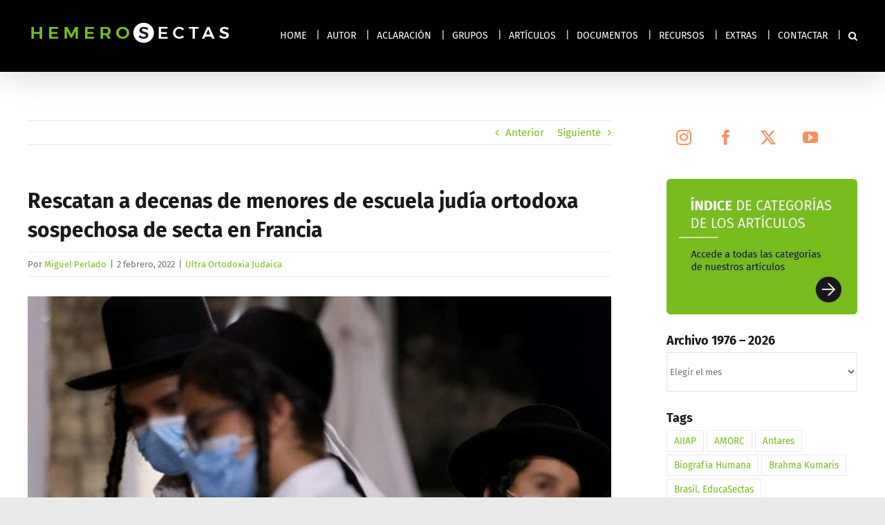

--- FILE ---
content_type: text/html; charset=UTF-8
request_url: https://hemerosectas.org/ultra-ortodoxia-judaica-18/
body_size: 23362
content:
<!DOCTYPE html>
<html class="avada-html-layout-wide avada-html-header-position-top" lang="es" prefix="og: http://ogp.me/ns# fb: http://ogp.me/ns/fb#">
<head>
	<meta http-equiv="X-UA-Compatible" content="IE=edge" />
	<meta http-equiv="Content-Type" content="text/html; charset=utf-8"/>
	<meta name="viewport" content="width=device-width, initial-scale=1" />
	<title>Rescatan a decenas de menores de escuela judía ortodoxa sospechosa de secta en Francia &#8211; HemeroSectas | Información Sectas 1976 &#8211; 2025</title>
<meta name='robots' content='max-image-preview:large' />
<link rel='dns-prefetch' href='//challenges.cloudflare.com' />
<link rel="alternate" type="application/rss+xml" title="HemeroSectas | Información Sectas 1976 - 2025 &raquo; Feed" href="https://hemerosectas.org/feed/" />
<link rel="alternate" type="application/rss+xml" title="HemeroSectas | Información Sectas 1976 - 2025 &raquo; Feed de los comentarios" href="https://hemerosectas.org/comments/feed/" />
								<link rel="icon" href="https://hemerosectas.org/wp-content/uploads/2019/07/f_HemeroSectas_32x32.png" type="image/png" />
		
					<!-- Apple Touch Icon -->
						<link rel="apple-touch-icon" sizes="180x180" href="https://hemerosectas.org/wp-content/uploads/2019/07/f_HemeroSectas_114x114.png" type="image/png">
		
					<!-- Android Icon -->
						<link rel="icon" sizes="192x192" href="https://hemerosectas.org/wp-content/uploads/2019/07/f_HemeroSectas_57x57.png" type="image/png">
		
					<!-- MS Edge Icon -->
						<meta name="msapplication-TileImage" content="https://hemerosectas.org/wp-content/uploads/2019/07/f_HemeroSectas_72x72.png" type="image/png">
				<link rel="alternate" title="oEmbed (JSON)" type="application/json+oembed" href="https://hemerosectas.org/wp-json/oembed/1.0/embed?url=https%3A%2F%2Fhemerosectas.org%2Fultra-ortodoxia-judaica-18%2F" />
<link rel="alternate" title="oEmbed (XML)" type="text/xml+oembed" href="https://hemerosectas.org/wp-json/oembed/1.0/embed?url=https%3A%2F%2Fhemerosectas.org%2Fultra-ortodoxia-judaica-18%2F&#038;format=xml" />
					<meta name="description" content="EFE (Francia), 2.02.2022

Una cuarentena de menores han sido rescatados este martes de una escuela ultraortodoxa judía, cuyos 16 responsables están bajo custodia policial por posibles malos tratos y sospechas de prácticas de secta, informaron las autoridades judiciales.

La prensa francesa se hizo amplio eco de este suceso, cuya investigación coordina la Fiscalía de Meaux y sucedido"/>
				
		<meta property="og:locale" content="es_ES"/>
		<meta property="og:type" content="article"/>
		<meta property="og:site_name" content="HemeroSectas | Información Sectas 1976 - 2025"/>
		<meta property="og:title" content="  Rescatan a decenas de menores de escuela judía ortodoxa sospechosa de secta en Francia"/>
				<meta property="og:description" content="EFE (Francia), 2.02.2022

Una cuarentena de menores han sido rescatados este martes de una escuela ultraortodoxa judía, cuyos 16 responsables están bajo custodia policial por posibles malos tratos y sospechas de prácticas de secta, informaron las autoridades judiciales.

La prensa francesa se hizo amplio eco de este suceso, cuya investigación coordina la Fiscalía de Meaux y sucedido"/>
				<meta property="og:url" content="https://hemerosectas.org/ultra-ortodoxia-judaica-18/"/>
										<meta property="article:published_time" content="2022-02-02T08:04:02+01:00"/>
							<meta property="article:modified_time" content="2022-02-04T08:09:09+01:00"/>
								<meta name="author" content="Miguel Perlado"/>
								<meta property="og:image" content="https://hemerosectas.org/wp-content/uploads/2022/02/HemeroSectas.-Escuela-Beth-Yossef-.jpg"/>
		<meta property="og:image:width" content="1200"/>
		<meta property="og:image:height" content="717"/>
		<meta property="og:image:type" content="image/jpeg"/>
				<style id='wp-img-auto-sizes-contain-inline-css' type='text/css'>
img:is([sizes=auto i],[sizes^="auto," i]){contain-intrinsic-size:3000px 1500px}
/*# sourceURL=wp-img-auto-sizes-contain-inline-css */
</style>
<style id='wp-emoji-styles-inline-css' type='text/css'>

	img.wp-smiley, img.emoji {
		display: inline !important;
		border: none !important;
		box-shadow: none !important;
		height: 1em !important;
		width: 1em !important;
		margin: 0 0.07em !important;
		vertical-align: -0.1em !important;
		background: none !important;
		padding: 0 !important;
	}
/*# sourceURL=wp-emoji-styles-inline-css */
</style>
<link rel="stylesheet" href="https://hemerosectas.org/wp-content/cache/minify/8babf.css" media="all" />




<script type="text/javascript" id="image-watermark-no-right-click-js-before">
/* <![CDATA[ */
var iwArgsNoRightClick = {"rightclick":"N","draganddrop":"N","devtools":"Y","enableToast":"Y","toastMessage":"This content is protected"};

//# sourceURL=image-watermark-no-right-click-js-before
/* ]]> */
</script>
<script src="https://hemerosectas.org/wp-content/cache/minify/512a0.js"></script>



<link rel="https://api.w.org/" href="https://hemerosectas.org/wp-json/" /><link rel="alternate" title="JSON" type="application/json" href="https://hemerosectas.org/wp-json/wp/v2/posts/13783" /><link rel="EditURI" type="application/rsd+xml" title="RSD" href="https://hemerosectas.org/xmlrpc.php?rsd" />
<link rel="canonical" href="https://hemerosectas.org/ultra-ortodoxia-judaica-18/" />
<style type="text/css" id="css-fb-visibility">@media screen and (max-width: 640px){.fusion-no-small-visibility{display:none !important;}body .sm-text-align-center{text-align:center !important;}body .sm-text-align-left{text-align:left !important;}body .sm-text-align-right{text-align:right !important;}body .sm-text-align-justify{text-align:justify !important;}body .sm-flex-align-center{justify-content:center !important;}body .sm-flex-align-flex-start{justify-content:flex-start !important;}body .sm-flex-align-flex-end{justify-content:flex-end !important;}body .sm-mx-auto{margin-left:auto !important;margin-right:auto !important;}body .sm-ml-auto{margin-left:auto !important;}body .sm-mr-auto{margin-right:auto !important;}body .fusion-absolute-position-small{position:absolute;width:100%;}.awb-sticky.awb-sticky-small{ position: sticky; top: var(--awb-sticky-offset,0); }}@media screen and (min-width: 641px) and (max-width: 1024px){.fusion-no-medium-visibility{display:none !important;}body .md-text-align-center{text-align:center !important;}body .md-text-align-left{text-align:left !important;}body .md-text-align-right{text-align:right !important;}body .md-text-align-justify{text-align:justify !important;}body .md-flex-align-center{justify-content:center !important;}body .md-flex-align-flex-start{justify-content:flex-start !important;}body .md-flex-align-flex-end{justify-content:flex-end !important;}body .md-mx-auto{margin-left:auto !important;margin-right:auto !important;}body .md-ml-auto{margin-left:auto !important;}body .md-mr-auto{margin-right:auto !important;}body .fusion-absolute-position-medium{position:absolute;width:100%;}.awb-sticky.awb-sticky-medium{ position: sticky; top: var(--awb-sticky-offset,0); }}@media screen and (min-width: 1025px){.fusion-no-large-visibility{display:none !important;}body .lg-text-align-center{text-align:center !important;}body .lg-text-align-left{text-align:left !important;}body .lg-text-align-right{text-align:right !important;}body .lg-text-align-justify{text-align:justify !important;}body .lg-flex-align-center{justify-content:center !important;}body .lg-flex-align-flex-start{justify-content:flex-start !important;}body .lg-flex-align-flex-end{justify-content:flex-end !important;}body .lg-mx-auto{margin-left:auto !important;margin-right:auto !important;}body .lg-ml-auto{margin-left:auto !important;}body .lg-mr-auto{margin-right:auto !important;}body .fusion-absolute-position-large{position:absolute;width:100%;}.awb-sticky.awb-sticky-large{ position: sticky; top: var(--awb-sticky-offset,0); }}</style><meta name="generator" content="Powered by Slider Revolution 6.7.38 - responsive, Mobile-Friendly Slider Plugin for WordPress with comfortable drag and drop interface." />
<script>function setREVStartSize(e){
			//window.requestAnimationFrame(function() {
				window.RSIW = window.RSIW===undefined ? window.innerWidth : window.RSIW;
				window.RSIH = window.RSIH===undefined ? window.innerHeight : window.RSIH;
				try {
					var pw = document.getElementById(e.c).parentNode.offsetWidth,
						newh;
					pw = pw===0 || isNaN(pw) || (e.l=="fullwidth" || e.layout=="fullwidth") ? window.RSIW : pw;
					e.tabw = e.tabw===undefined ? 0 : parseInt(e.tabw);
					e.thumbw = e.thumbw===undefined ? 0 : parseInt(e.thumbw);
					e.tabh = e.tabh===undefined ? 0 : parseInt(e.tabh);
					e.thumbh = e.thumbh===undefined ? 0 : parseInt(e.thumbh);
					e.tabhide = e.tabhide===undefined ? 0 : parseInt(e.tabhide);
					e.thumbhide = e.thumbhide===undefined ? 0 : parseInt(e.thumbhide);
					e.mh = e.mh===undefined || e.mh=="" || e.mh==="auto" ? 0 : parseInt(e.mh,0);
					if(e.layout==="fullscreen" || e.l==="fullscreen")
						newh = Math.max(e.mh,window.RSIH);
					else{
						e.gw = Array.isArray(e.gw) ? e.gw : [e.gw];
						for (var i in e.rl) if (e.gw[i]===undefined || e.gw[i]===0) e.gw[i] = e.gw[i-1];
						e.gh = e.el===undefined || e.el==="" || (Array.isArray(e.el) && e.el.length==0)? e.gh : e.el;
						e.gh = Array.isArray(e.gh) ? e.gh : [e.gh];
						for (var i in e.rl) if (e.gh[i]===undefined || e.gh[i]===0) e.gh[i] = e.gh[i-1];
											
						var nl = new Array(e.rl.length),
							ix = 0,
							sl;
						e.tabw = e.tabhide>=pw ? 0 : e.tabw;
						e.thumbw = e.thumbhide>=pw ? 0 : e.thumbw;
						e.tabh = e.tabhide>=pw ? 0 : e.tabh;
						e.thumbh = e.thumbhide>=pw ? 0 : e.thumbh;
						for (var i in e.rl) nl[i] = e.rl[i]<window.RSIW ? 0 : e.rl[i];
						sl = nl[0];
						for (var i in nl) if (sl>nl[i] && nl[i]>0) { sl = nl[i]; ix=i;}
						var m = pw>(e.gw[ix]+e.tabw+e.thumbw) ? 1 : (pw-(e.tabw+e.thumbw)) / (e.gw[ix]);
						newh =  (e.gh[ix] * m) + (e.tabh + e.thumbh);
					}
					var el = document.getElementById(e.c);
					if (el!==null && el) el.style.height = newh+"px";
					el = document.getElementById(e.c+"_wrapper");
					if (el!==null && el) {
						el.style.height = newh+"px";
						el.style.display = "block";
					}
				} catch(e){
					console.log("Failure at Presize of Slider:" + e)
				}
			//});
		  };</script>
		<script type="text/javascript">
			var doc = document.documentElement;
			doc.setAttribute( 'data-useragent', navigator.userAgent );
		</script>
		
	<style id='global-styles-inline-css' type='text/css'>
:root{--wp--preset--aspect-ratio--square: 1;--wp--preset--aspect-ratio--4-3: 4/3;--wp--preset--aspect-ratio--3-4: 3/4;--wp--preset--aspect-ratio--3-2: 3/2;--wp--preset--aspect-ratio--2-3: 2/3;--wp--preset--aspect-ratio--16-9: 16/9;--wp--preset--aspect-ratio--9-16: 9/16;--wp--preset--color--black: #000000;--wp--preset--color--cyan-bluish-gray: #abb8c3;--wp--preset--color--white: #ffffff;--wp--preset--color--pale-pink: #f78da7;--wp--preset--color--vivid-red: #cf2e2e;--wp--preset--color--luminous-vivid-orange: #ff6900;--wp--preset--color--luminous-vivid-amber: #fcb900;--wp--preset--color--light-green-cyan: #7bdcb5;--wp--preset--color--vivid-green-cyan: #00d084;--wp--preset--color--pale-cyan-blue: #8ed1fc;--wp--preset--color--vivid-cyan-blue: #0693e3;--wp--preset--color--vivid-purple: #9b51e0;--wp--preset--color--awb-color-1: rgba(255,255,255,1);--wp--preset--color--awb-color-2: rgba(242,242,242,1);--wp--preset--color--awb-color-3: rgba(234,234,234,1);--wp--preset--color--awb-color-4: rgba(118,189,29,1);--wp--preset--color--awb-color-5: rgba(255,141,97,1);--wp--preset--color--awb-color-6: rgba(112,112,112,1);--wp--preset--color--awb-color-7: rgba(51,51,51,1);--wp--preset--color--awb-color-8: rgba(25,25,25,1);--wp--preset--color--awb-color-custom-10: rgba(37,169,189,1);--wp--preset--color--awb-color-custom-11: rgba(160,206,78,1);--wp--preset--color--awb-color-custom-12: rgba(0,0,0,1);--wp--preset--color--awb-color-custom-13: rgba(246,246,246,1);--wp--preset--color--awb-color-custom-14: rgba(242,242,242,0.8);--wp--preset--color--awb-color-custom-15: rgba(226,226,226,1);--wp--preset--color--awb-color-custom-16: rgba(128,128,128,1);--wp--preset--gradient--vivid-cyan-blue-to-vivid-purple: linear-gradient(135deg,rgb(6,147,227) 0%,rgb(155,81,224) 100%);--wp--preset--gradient--light-green-cyan-to-vivid-green-cyan: linear-gradient(135deg,rgb(122,220,180) 0%,rgb(0,208,130) 100%);--wp--preset--gradient--luminous-vivid-amber-to-luminous-vivid-orange: linear-gradient(135deg,rgb(252,185,0) 0%,rgb(255,105,0) 100%);--wp--preset--gradient--luminous-vivid-orange-to-vivid-red: linear-gradient(135deg,rgb(255,105,0) 0%,rgb(207,46,46) 100%);--wp--preset--gradient--very-light-gray-to-cyan-bluish-gray: linear-gradient(135deg,rgb(238,238,238) 0%,rgb(169,184,195) 100%);--wp--preset--gradient--cool-to-warm-spectrum: linear-gradient(135deg,rgb(74,234,220) 0%,rgb(151,120,209) 20%,rgb(207,42,186) 40%,rgb(238,44,130) 60%,rgb(251,105,98) 80%,rgb(254,248,76) 100%);--wp--preset--gradient--blush-light-purple: linear-gradient(135deg,rgb(255,206,236) 0%,rgb(152,150,240) 100%);--wp--preset--gradient--blush-bordeaux: linear-gradient(135deg,rgb(254,205,165) 0%,rgb(254,45,45) 50%,rgb(107,0,62) 100%);--wp--preset--gradient--luminous-dusk: linear-gradient(135deg,rgb(255,203,112) 0%,rgb(199,81,192) 50%,rgb(65,88,208) 100%);--wp--preset--gradient--pale-ocean: linear-gradient(135deg,rgb(255,245,203) 0%,rgb(182,227,212) 50%,rgb(51,167,181) 100%);--wp--preset--gradient--electric-grass: linear-gradient(135deg,rgb(202,248,128) 0%,rgb(113,206,126) 100%);--wp--preset--gradient--midnight: linear-gradient(135deg,rgb(2,3,129) 0%,rgb(40,116,252) 100%);--wp--preset--font-size--small: 11.25px;--wp--preset--font-size--medium: 20px;--wp--preset--font-size--large: 22.5px;--wp--preset--font-size--x-large: 42px;--wp--preset--font-size--normal: 15px;--wp--preset--font-size--xlarge: 30px;--wp--preset--font-size--huge: 45px;--wp--preset--spacing--20: 0.44rem;--wp--preset--spacing--30: 0.67rem;--wp--preset--spacing--40: 1rem;--wp--preset--spacing--50: 1.5rem;--wp--preset--spacing--60: 2.25rem;--wp--preset--spacing--70: 3.38rem;--wp--preset--spacing--80: 5.06rem;--wp--preset--shadow--natural: 6px 6px 9px rgba(0, 0, 0, 0.2);--wp--preset--shadow--deep: 12px 12px 50px rgba(0, 0, 0, 0.4);--wp--preset--shadow--sharp: 6px 6px 0px rgba(0, 0, 0, 0.2);--wp--preset--shadow--outlined: 6px 6px 0px -3px rgb(255, 255, 255), 6px 6px rgb(0, 0, 0);--wp--preset--shadow--crisp: 6px 6px 0px rgb(0, 0, 0);}:where(.is-layout-flex){gap: 0.5em;}:where(.is-layout-grid){gap: 0.5em;}body .is-layout-flex{display: flex;}.is-layout-flex{flex-wrap: wrap;align-items: center;}.is-layout-flex > :is(*, div){margin: 0;}body .is-layout-grid{display: grid;}.is-layout-grid > :is(*, div){margin: 0;}:where(.wp-block-columns.is-layout-flex){gap: 2em;}:where(.wp-block-columns.is-layout-grid){gap: 2em;}:where(.wp-block-post-template.is-layout-flex){gap: 1.25em;}:where(.wp-block-post-template.is-layout-grid){gap: 1.25em;}.has-black-color{color: var(--wp--preset--color--black) !important;}.has-cyan-bluish-gray-color{color: var(--wp--preset--color--cyan-bluish-gray) !important;}.has-white-color{color: var(--wp--preset--color--white) !important;}.has-pale-pink-color{color: var(--wp--preset--color--pale-pink) !important;}.has-vivid-red-color{color: var(--wp--preset--color--vivid-red) !important;}.has-luminous-vivid-orange-color{color: var(--wp--preset--color--luminous-vivid-orange) !important;}.has-luminous-vivid-amber-color{color: var(--wp--preset--color--luminous-vivid-amber) !important;}.has-light-green-cyan-color{color: var(--wp--preset--color--light-green-cyan) !important;}.has-vivid-green-cyan-color{color: var(--wp--preset--color--vivid-green-cyan) !important;}.has-pale-cyan-blue-color{color: var(--wp--preset--color--pale-cyan-blue) !important;}.has-vivid-cyan-blue-color{color: var(--wp--preset--color--vivid-cyan-blue) !important;}.has-vivid-purple-color{color: var(--wp--preset--color--vivid-purple) !important;}.has-black-background-color{background-color: var(--wp--preset--color--black) !important;}.has-cyan-bluish-gray-background-color{background-color: var(--wp--preset--color--cyan-bluish-gray) !important;}.has-white-background-color{background-color: var(--wp--preset--color--white) !important;}.has-pale-pink-background-color{background-color: var(--wp--preset--color--pale-pink) !important;}.has-vivid-red-background-color{background-color: var(--wp--preset--color--vivid-red) !important;}.has-luminous-vivid-orange-background-color{background-color: var(--wp--preset--color--luminous-vivid-orange) !important;}.has-luminous-vivid-amber-background-color{background-color: var(--wp--preset--color--luminous-vivid-amber) !important;}.has-light-green-cyan-background-color{background-color: var(--wp--preset--color--light-green-cyan) !important;}.has-vivid-green-cyan-background-color{background-color: var(--wp--preset--color--vivid-green-cyan) !important;}.has-pale-cyan-blue-background-color{background-color: var(--wp--preset--color--pale-cyan-blue) !important;}.has-vivid-cyan-blue-background-color{background-color: var(--wp--preset--color--vivid-cyan-blue) !important;}.has-vivid-purple-background-color{background-color: var(--wp--preset--color--vivid-purple) !important;}.has-black-border-color{border-color: var(--wp--preset--color--black) !important;}.has-cyan-bluish-gray-border-color{border-color: var(--wp--preset--color--cyan-bluish-gray) !important;}.has-white-border-color{border-color: var(--wp--preset--color--white) !important;}.has-pale-pink-border-color{border-color: var(--wp--preset--color--pale-pink) !important;}.has-vivid-red-border-color{border-color: var(--wp--preset--color--vivid-red) !important;}.has-luminous-vivid-orange-border-color{border-color: var(--wp--preset--color--luminous-vivid-orange) !important;}.has-luminous-vivid-amber-border-color{border-color: var(--wp--preset--color--luminous-vivid-amber) !important;}.has-light-green-cyan-border-color{border-color: var(--wp--preset--color--light-green-cyan) !important;}.has-vivid-green-cyan-border-color{border-color: var(--wp--preset--color--vivid-green-cyan) !important;}.has-pale-cyan-blue-border-color{border-color: var(--wp--preset--color--pale-cyan-blue) !important;}.has-vivid-cyan-blue-border-color{border-color: var(--wp--preset--color--vivid-cyan-blue) !important;}.has-vivid-purple-border-color{border-color: var(--wp--preset--color--vivid-purple) !important;}.has-vivid-cyan-blue-to-vivid-purple-gradient-background{background: var(--wp--preset--gradient--vivid-cyan-blue-to-vivid-purple) !important;}.has-light-green-cyan-to-vivid-green-cyan-gradient-background{background: var(--wp--preset--gradient--light-green-cyan-to-vivid-green-cyan) !important;}.has-luminous-vivid-amber-to-luminous-vivid-orange-gradient-background{background: var(--wp--preset--gradient--luminous-vivid-amber-to-luminous-vivid-orange) !important;}.has-luminous-vivid-orange-to-vivid-red-gradient-background{background: var(--wp--preset--gradient--luminous-vivid-orange-to-vivid-red) !important;}.has-very-light-gray-to-cyan-bluish-gray-gradient-background{background: var(--wp--preset--gradient--very-light-gray-to-cyan-bluish-gray) !important;}.has-cool-to-warm-spectrum-gradient-background{background: var(--wp--preset--gradient--cool-to-warm-spectrum) !important;}.has-blush-light-purple-gradient-background{background: var(--wp--preset--gradient--blush-light-purple) !important;}.has-blush-bordeaux-gradient-background{background: var(--wp--preset--gradient--blush-bordeaux) !important;}.has-luminous-dusk-gradient-background{background: var(--wp--preset--gradient--luminous-dusk) !important;}.has-pale-ocean-gradient-background{background: var(--wp--preset--gradient--pale-ocean) !important;}.has-electric-grass-gradient-background{background: var(--wp--preset--gradient--electric-grass) !important;}.has-midnight-gradient-background{background: var(--wp--preset--gradient--midnight) !important;}.has-small-font-size{font-size: var(--wp--preset--font-size--small) !important;}.has-medium-font-size{font-size: var(--wp--preset--font-size--medium) !important;}.has-large-font-size{font-size: var(--wp--preset--font-size--large) !important;}.has-x-large-font-size{font-size: var(--wp--preset--font-size--x-large) !important;}
/*# sourceURL=global-styles-inline-css */
</style>
<link rel="stylesheet" href="https://hemerosectas.org/wp-content/cache/minify/a5ff7.css" media="all" />

<style id='wp-block-library-inline-css' type='text/css'>
/*wp_block_styles_on_demand_placeholder:6973a21a3d8a5*/
/*# sourceURL=wp-block-library-inline-css */
</style>
<style id='wp-block-library-theme-inline-css' type='text/css'>
.wp-block-audio :where(figcaption){color:#555;font-size:13px;text-align:center}.is-dark-theme .wp-block-audio :where(figcaption){color:#ffffffa6}.wp-block-audio{margin:0 0 1em}.wp-block-code{border:1px solid #ccc;border-radius:4px;font-family:Menlo,Consolas,monaco,monospace;padding:.8em 1em}.wp-block-embed :where(figcaption){color:#555;font-size:13px;text-align:center}.is-dark-theme .wp-block-embed :where(figcaption){color:#ffffffa6}.wp-block-embed{margin:0 0 1em}.blocks-gallery-caption{color:#555;font-size:13px;text-align:center}.is-dark-theme .blocks-gallery-caption{color:#ffffffa6}:root :where(.wp-block-image figcaption){color:#555;font-size:13px;text-align:center}.is-dark-theme :root :where(.wp-block-image figcaption){color:#ffffffa6}.wp-block-image{margin:0 0 1em}.wp-block-pullquote{border-bottom:4px solid;border-top:4px solid;color:currentColor;margin-bottom:1.75em}.wp-block-pullquote :where(cite),.wp-block-pullquote :where(footer),.wp-block-pullquote__citation{color:currentColor;font-size:.8125em;font-style:normal;text-transform:uppercase}.wp-block-quote{border-left:.25em solid;margin:0 0 1.75em;padding-left:1em}.wp-block-quote cite,.wp-block-quote footer{color:currentColor;font-size:.8125em;font-style:normal;position:relative}.wp-block-quote:where(.has-text-align-right){border-left:none;border-right:.25em solid;padding-left:0;padding-right:1em}.wp-block-quote:where(.has-text-align-center){border:none;padding-left:0}.wp-block-quote.is-large,.wp-block-quote.is-style-large,.wp-block-quote:where(.is-style-plain){border:none}.wp-block-search .wp-block-search__label{font-weight:700}.wp-block-search__button{border:1px solid #ccc;padding:.375em .625em}:where(.wp-block-group.has-background){padding:1.25em 2.375em}.wp-block-separator.has-css-opacity{opacity:.4}.wp-block-separator{border:none;border-bottom:2px solid;margin-left:auto;margin-right:auto}.wp-block-separator.has-alpha-channel-opacity{opacity:1}.wp-block-separator:not(.is-style-wide):not(.is-style-dots){width:100px}.wp-block-separator.has-background:not(.is-style-dots){border-bottom:none;height:1px}.wp-block-separator.has-background:not(.is-style-wide):not(.is-style-dots){height:2px}.wp-block-table{margin:0 0 1em}.wp-block-table td,.wp-block-table th{word-break:normal}.wp-block-table :where(figcaption){color:#555;font-size:13px;text-align:center}.is-dark-theme .wp-block-table :where(figcaption){color:#ffffffa6}.wp-block-video :where(figcaption){color:#555;font-size:13px;text-align:center}.is-dark-theme .wp-block-video :where(figcaption){color:#ffffffa6}.wp-block-video{margin:0 0 1em}:root :where(.wp-block-template-part.has-background){margin-bottom:0;margin-top:0;padding:1.25em 2.375em}
/*# sourceURL=/wp-includes/css/dist/block-library/theme.min.css */
</style>
<style id='classic-theme-styles-inline-css' type='text/css'>
/*! This file is auto-generated */
.wp-block-button__link{color:#fff;background-color:#32373c;border-radius:9999px;box-shadow:none;text-decoration:none;padding:calc(.667em + 2px) calc(1.333em + 2px);font-size:1.125em}.wp-block-file__button{background:#32373c;color:#fff;text-decoration:none}
/*# sourceURL=/wp-includes/css/classic-themes.min.css */
</style>
<link rel="stylesheet" href="https://hemerosectas.org/wp-content/cache/minify/fe537.css" media="all" />

<style id='rs-plugin-settings-inline-css' type='text/css'>
#rs-demo-id {}
/*# sourceURL=rs-plugin-settings-inline-css */
</style>
</head>

<body data-rsssl=1 class="wp-singular post-template-default single single-post postid-13783 single-format-standard wp-theme-Avada wp-child-theme-Avada-Child-Theme has-sidebar fusion-image-hovers fusion-pagination-sizing fusion-button_type-flat fusion-button_span-yes fusion-button_gradient-linear avada-image-rollover-circle-yes avada-image-rollover-yes avada-image-rollover-direction-fade fusion-body ltr fusion-sticky-header no-tablet-sticky-header no-mobile-sticky-header no-mobile-slidingbar avada-has-rev-slider-styles fusion-disable-outline fusion-sub-menu-fade mobile-logo-pos-left layout-wide-mode avada-has-boxed-modal-shadow-none layout-scroll-offset-full avada-has-zero-margin-offset-top fusion-top-header menu-text-align-center mobile-menu-design-classic fusion-show-pagination-text fusion-header-layout-v1 avada-responsive avada-footer-fx-none avada-menu-highlight-style-textcolor fusion-search-form-classic fusion-main-menu-search-dropdown fusion-avatar-square avada-dropdown-styles avada-blog-layout-medium avada-blog-archive-layout-medium avada-header-shadow-yes avada-menu-icon-position-left avada-has-megamenu-shadow avada-has-mainmenu-dropdown-divider avada-has-main-nav-search-icon avada-has-breadcrumb-mobile-hidden avada-has-titlebar-hide avada-header-border-color-full-transparent avada-has-pagination-padding avada-flyout-menu-direction-fade avada-ec-views-v1" data-awb-post-id="13783">
		<a class="skip-link screen-reader-text" href="#content">Saltar al contenido</a>

	<div id="boxed-wrapper">
		
		<div id="wrapper" class="fusion-wrapper">
			<div id="home" style="position:relative;top:-1px;"></div>
							
					
			<header class="fusion-header-wrapper fusion-header-shadow">
				<div class="fusion-header-v1 fusion-logo-alignment fusion-logo-left fusion-sticky-menu- fusion-sticky-logo- fusion-mobile-logo-  fusion-mobile-menu-design-classic">
					<div class="fusion-header-sticky-height"></div>
<div class="fusion-header">
	<div class="fusion-row">
					<div class="fusion-logo" data-margin-top="18px" data-margin-bottom="20px" data-margin-left="0px" data-margin-right="0px">
			<a class="fusion-logo-link"  href="https://hemerosectas.org/" >

						<!-- standard logo -->
			<img src="https://hemerosectas.org/wp-content/uploads/2019/07/logoHemeroSectas_300px.gif" srcset="https://hemerosectas.org/wp-content/uploads/2019/07/logoHemeroSectas_300px.gif 1x, https://hemerosectas.org/wp-content/uploads/2019/07/logoHemeroSectas_600px.gif 2x" width="300" height="39" style="max-height:39px;height:auto;" alt="HemeroSectas | Información Sectas 1976 &#8211; 2025 Logo" data-retina_logo_url="https://hemerosectas.org/wp-content/uploads/2019/07/logoHemeroSectas_600px.gif" class="fusion-standard-logo" />

			
					</a>
		</div>		<nav class="fusion-main-menu" aria-label="Menú principal"><ul id="menu-menu" class="fusion-menu"><li  id="menu-item-8545"  class="menu-item menu-item-type-post_type menu-item-object-page menu-item-home menu-item-8545"  data-item-id="8545"><a  href="https://hemerosectas.org/" class="fusion-textcolor-highlight"><span class="menu-text">HOME</span></a></li><li  id="menu-item-7960"  class="menu-item menu-item-type-post_type menu-item-object-page menu-item-7960"  data-item-id="7960"><a  href="https://hemerosectas.org/autor/" class="fusion-textcolor-highlight"><span class="menu-text">AUTOR</span></a></li><li  id="menu-item-7961"  class="menu-item menu-item-type-post_type menu-item-object-page menu-item-7961"  data-item-id="7961"><a  href="https://hemerosectas.org/aclaracion/" class="fusion-textcolor-highlight"><span class="menu-text">ACLARACIÓN</span></a></li><li  id="menu-item-18491"  class="menu-item menu-item-type-post_type menu-item-object-page menu-item-18491"  data-item-id="18491"><a  href="https://hemerosectas.org/categorias/" class="fusion-textcolor-highlight"><span class="menu-text">GRUPOS</span></a></li><li  id="menu-item-8543"  class="menu-item menu-item-type-post_type menu-item-object-page current_page_parent menu-item-8543"  data-item-id="8543"><a  href="https://hemerosectas.org/articulos/" class="fusion-textcolor-highlight"><span class="menu-text">ARTÍCULOS</span></a></li><li  id="menu-item-8544"  class="menu-item menu-item-type-post_type menu-item-object-page menu-item-8544"  data-item-id="8544"><a  href="https://hemerosectas.org/documentos/" class="fusion-textcolor-highlight"><span class="menu-text">DOCUMENTOS</span></a></li><li  id="menu-item-7959"  class="menu-item menu-item-type-post_type menu-item-object-page menu-item-7959"  data-item-id="7959"><a  href="https://hemerosectas.org/recursos/" class="fusion-textcolor-highlight"><span class="menu-text">RECURSOS</span></a></li><li  id="menu-item-12067"  class="menu-item menu-item-type-post_type menu-item-object-page menu-item-12067"  data-item-id="12067"><a  href="https://hemerosectas.org/extras/" class="fusion-textcolor-highlight"><span class="menu-text">EXTRAS</span></a></li><li  id="menu-item-7958"  class="menu-item menu-item-type-post_type menu-item-object-page menu-item-7958"  data-item-id="7958"><a  href="https://hemerosectas.org/contacto/" class="fusion-textcolor-highlight"><span class="menu-text">CONTACTAR</span></a></li><li class="fusion-custom-menu-item fusion-main-menu-search"><a class="fusion-main-menu-icon" href="#" aria-label="Buscar" data-title="Buscar" title="Buscar" role="button" aria-expanded="false"></a><div class="fusion-custom-menu-item-contents">		<form role="search" class="searchform fusion-search-form  fusion-search-form-classic" method="get" action="https://hemerosectas.org/">
			<div class="fusion-search-form-content">

				
				<div class="fusion-search-field search-field">
					<label><span class="screen-reader-text">Buscar:</span>
													<input type="search" value="" name="s" class="s" placeholder="Buscar..." required aria-required="true" aria-label="Buscar..."/>
											</label>
				</div>
				<div class="fusion-search-button search-button">
					<input type="submit" class="fusion-search-submit searchsubmit" aria-label="Buscar" value="&#xf002;" />
									</div>

				
			</div>


			
		</form>
		</div></li></ul></nav><div class="fusion-mobile-navigation"><ul id="menu-menu-1" class="fusion-mobile-menu"><li   class="menu-item menu-item-type-post_type menu-item-object-page menu-item-home menu-item-8545"  data-item-id="8545"><a  href="https://hemerosectas.org/" class="fusion-textcolor-highlight"><span class="menu-text">HOME</span></a></li><li   class="menu-item menu-item-type-post_type menu-item-object-page menu-item-7960"  data-item-id="7960"><a  href="https://hemerosectas.org/autor/" class="fusion-textcolor-highlight"><span class="menu-text">AUTOR</span></a></li><li   class="menu-item menu-item-type-post_type menu-item-object-page menu-item-7961"  data-item-id="7961"><a  href="https://hemerosectas.org/aclaracion/" class="fusion-textcolor-highlight"><span class="menu-text">ACLARACIÓN</span></a></li><li   class="menu-item menu-item-type-post_type menu-item-object-page menu-item-18491"  data-item-id="18491"><a  href="https://hemerosectas.org/categorias/" class="fusion-textcolor-highlight"><span class="menu-text">GRUPOS</span></a></li><li   class="menu-item menu-item-type-post_type menu-item-object-page current_page_parent menu-item-8543"  data-item-id="8543"><a  href="https://hemerosectas.org/articulos/" class="fusion-textcolor-highlight"><span class="menu-text">ARTÍCULOS</span></a></li><li   class="menu-item menu-item-type-post_type menu-item-object-page menu-item-8544"  data-item-id="8544"><a  href="https://hemerosectas.org/documentos/" class="fusion-textcolor-highlight"><span class="menu-text">DOCUMENTOS</span></a></li><li   class="menu-item menu-item-type-post_type menu-item-object-page menu-item-7959"  data-item-id="7959"><a  href="https://hemerosectas.org/recursos/" class="fusion-textcolor-highlight"><span class="menu-text">RECURSOS</span></a></li><li   class="menu-item menu-item-type-post_type menu-item-object-page menu-item-12067"  data-item-id="12067"><a  href="https://hemerosectas.org/extras/" class="fusion-textcolor-highlight"><span class="menu-text">EXTRAS</span></a></li><li   class="menu-item menu-item-type-post_type menu-item-object-page menu-item-7958"  data-item-id="7958"><a  href="https://hemerosectas.org/contacto/" class="fusion-textcolor-highlight"><span class="menu-text">CONTACTAR</span></a></li></ul></div>
<nav class="fusion-mobile-nav-holder fusion-mobile-menu-text-align-left" aria-label="Main Menu Mobile"></nav>

					</div>
</div>
				</div>
				<div class="fusion-clearfix"></div>
			</header>
								
							<div id="sliders-container" class="fusion-slider-visibility">
					</div>
				
					
							
			
						<main id="main" class="clearfix ">
				<div class="fusion-row" style="">

<section id="content" style="float: left;">
			<div class="single-navigation clearfix">
			<a href="https://hemerosectas.org/opus-dei-148/" rel="prev">Anterior</a>			<a href="https://hemerosectas.org/miscelanea-710/" rel="next">Siguiente</a>		</div>
	
					<article id="post-13783" class="post post-13783 type-post status-publish format-standard has-post-thumbnail hentry category-ultra-ortodoxia-judaica">
															<div class="fusion-post-title-meta-wrap">
												<h1 class="entry-title fusion-post-title">Rescatan a decenas de menores de escuela judía ortodoxa sospechosa de secta en Francia</h1>									<div class="fusion-meta-info"><div class="fusion-meta-info-wrapper">Por <span class="vcard"><span class="fn"><a href="https://hemerosectas.org/author/miguel-perlado/" title="Entradas de Miguel Perlado" rel="author">Miguel Perlado</a></span></span><span class="fusion-inline-sep">|</span><span class="updated rich-snippet-hidden">2022-02-04T09:09:09+01:00</span><span>2 febrero, 2022</span><span class="fusion-inline-sep">|</span><a href="https://hemerosectas.org/ultra-ortodoxia-judaica/" rel="category tag">Ultra Ortodoxia Judaica</a><span class="fusion-inline-sep">|</span></div></div>					</div>
							
														<div class="fusion-flexslider flexslider fusion-flexslider-loading post-slideshow fusion-post-slideshow">
				<ul class="slides">
																<li>
																																<a href="https://hemerosectas.org/wp-content/uploads/2022/02/HemeroSectas.-Escuela-Beth-Yossef-.jpg" data-rel="iLightbox[gallery13783]" title="" data-title="HemeroSectas. Escuela Beth Yossef" data-caption="" aria-label="HemeroSectas. Escuela Beth Yossef">
										<span class="screen-reader-text">Ver imagen más grande</span>
										<img width="1200" height="717" src="https://hemerosectas.org/wp-content/uploads/2022/02/HemeroSectas.-Escuela-Beth-Yossef-.jpg" class="attachment-full size-full wp-post-image" alt="HemeroSectas. Escuela Beth Yossef" decoding="async" fetchpriority="high" srcset="https://hemerosectas.org/wp-content/uploads/2022/02/HemeroSectas.-Escuela-Beth-Yossef--200x120.jpg 200w, https://hemerosectas.org/wp-content/uploads/2022/02/HemeroSectas.-Escuela-Beth-Yossef--400x239.jpg 400w, https://hemerosectas.org/wp-content/uploads/2022/02/HemeroSectas.-Escuela-Beth-Yossef--600x359.jpg 600w, https://hemerosectas.org/wp-content/uploads/2022/02/HemeroSectas.-Escuela-Beth-Yossef--800x478.jpg 800w, https://hemerosectas.org/wp-content/uploads/2022/02/HemeroSectas.-Escuela-Beth-Yossef-.jpg 1200w" sizes="(max-width: 800px) 100vw, 1200px" />									</a>
																					</li>

																																																																																																															</ul>
			</div>
						
						<div class="post-content">
				<p>EFE (Francia), 2.02.2022</p>
<p>Una cuarentena de menores han sido rescatados este martes de una escuela ultraortodoxa judía, cuyos 16 responsables están bajo custodia policial por posibles malos tratos y sospechas de prácticas de secta, informaron las autoridades judiciales.</p>
<p>La prensa francesa se hizo amplio eco de este suceso, cuya investigación coordina la Fiscalía de Meaux y sucedido en Bussières, a unos 75 kilómetros al este de París.</p>
<p>Los responsables de la escuela Beth Yossef fueron detenidos este lunes, dentro de una investigación iniciada tras varias denuncias de alumnos fugados.</p>
<p>En julio, un alumno estadounidense se fugó para buscar refugio en la embajada de Estados Unidos en París. De noviembre a diciembre, otros adolescentes también se escaparon.</p>
<p>Estos testimonios, en los que antiguos alumnos evocan “haber sufrido violencia”, fueron trasladados a la policía francesa en julio, agregó Kroitoru.</p>
<p>La televisión pública israelí investigaba desde hace varios meses este centro hasta “recabar una treintena de testimonios [de alumnos] desde los años 2000”, indicó a la AFP el documentalista Dubi Kroitoru, coautor de un film sobre la escuela.</p>
<p>Los jóvenes rescatados, de nacionalidad estadounidense e israelí, tienen entre 12 y 18 años de edad y han sido colocados bajo la supervisión de las autoridades de menores (ASE).</p>
<p>Los alumnos, muchos de los cuales menores no declarados que no hablaban francés, estaban expuestos a encierros, a la confiscación de sus documentos de identidad, a maltratos, a la ausencia de acceso a educación y cuidados, según el ministerio público.</p>
<p>Los menores, sin “autoridad parental en el territorio francés”, fueron acogidos de manera provisional por los servicios sociales, indicaron las autoridades. El lunes, 16 responsables de la escuela fueron detenidos.</p>
<p>En un comunicado, la fiscal de Meaux, Laureline Peyrefitte, detalló que en el establecimiento se dieron “actos de maltrato, con unas condiciones de vida degradadas”. El canal BFMTV mostró varias imágenes de las insalubres instalaciones de la escuela.</p>
<p>La yeshivá incriminada, donde los residentes carecían de celular, de internet y de un real contacto con la sociedad, pertenece a uno de los movimientos más rigoristas del jasidismo. Este está muy presente en Israel y Estados Unidos, pero poco en Francia.</p>
<p>Aunque los padres de los alumnos en pensión pensaban que confiaban sus hijos a un centro con una reputación dura pero seria, la fiscal francesa Laureline Peyrefitte describió que las condiciones en el establecimiento eran “abusivas”.</p>
<p>Las familias de los alumnos están impactadas. “Nos habían hablado de paseos por el bosque, de cursos de esquí. Parecía la escuela de Harry Potter”, indicó a la AFP Rivka Azoulay, de 26 años y hermana de un alumno de 13 años que llegó la semana pasada desde Jerusalén.</p>
							</div>

																<div class="fusion-sharing-box fusion-theme-sharing-box fusion-single-sharing-box">
		<h4>Comparte</h4>
		<div class="fusion-social-networks boxed-icons"><div class="fusion-social-networks-wrapper"><a  class="fusion-social-network-icon fusion-tooltip fusion-facebook awb-icon-facebook" style="color:#ffffff;background-color:#3b5998;border-color:#3b5998;" data-placement="top" data-title="Facebook" data-toggle="tooltip" title="Facebook" href="https://www.facebook.com/sharer.php?u=https%3A%2F%2Fhemerosectas.org%2Fultra-ortodoxia-judaica-18%2F&amp;t=Rescatan%20a%20decenas%20de%20menores%20de%20escuela%20jud%C3%ADa%20ortodoxa%20sospechosa%20de%20secta%20en%20Francia" target="_blank" rel="noreferrer"><span class="screen-reader-text">Facebook</span></a><a  class="fusion-social-network-icon fusion-tooltip fusion-twitter awb-icon-twitter" style="color:#ffffff;background-color:#000000;border-color:#000000;" data-placement="top" data-title="X" data-toggle="tooltip" title="X" href="https://x.com/intent/post?url=https%3A%2F%2Fhemerosectas.org%2Fultra-ortodoxia-judaica-18%2F&amp;text=Rescatan%20a%20decenas%20de%20menores%20de%20escuela%20jud%C3%ADa%20ortodoxa%20sospechosa%20de%20secta%20en%20Francia" target="_blank" rel="noopener noreferrer"><span class="screen-reader-text">X</span></a><a  class="fusion-social-network-icon fusion-tooltip fusion-linkedin awb-icon-linkedin" style="color:#ffffff;background-color:#0077b5;border-color:#0077b5;" data-placement="top" data-title="LinkedIn" data-toggle="tooltip" title="LinkedIn" href="https://www.linkedin.com/shareArticle?mini=true&amp;url=https%3A%2F%2Fhemerosectas.org%2Fultra-ortodoxia-judaica-18%2F&amp;title=Rescatan%20a%20decenas%20de%20menores%20de%20escuela%20jud%C3%ADa%20ortodoxa%20sospechosa%20de%20secta%20en%20Francia&amp;summary=EFE%20%28Francia%29%2C%202.02.2022%0D%0A%0D%0AUna%20cuarentena%20de%20menores%20han%20sido%20rescatados%20este%20martes%20de%20una%20escuela%20ultraortodoxa%20jud%C3%ADa%2C%20cuyos%2016%20responsables%20est%C3%A1n%20bajo%20custodia%20policial%20por%20posibles%20malos%20tratos%20y%20sospechas%20de%20pr%C3%A1cticas%20de%20secta%2C%20informaron%20las%20autorid" target="_blank" rel="noopener noreferrer"><span class="screen-reader-text">LinkedIn</span></a><a  class="fusion-social-network-icon fusion-tooltip fusion-whatsapp awb-icon-whatsapp" style="color:#ffffff;background-color:#77e878;border-color:#77e878;" data-placement="top" data-title="WhatsApp" data-toggle="tooltip" title="WhatsApp" href="https://api.whatsapp.com/send?text=https%3A%2F%2Fhemerosectas.org%2Fultra-ortodoxia-judaica-18%2F" target="_blank" rel="noopener noreferrer"><span class="screen-reader-text">WhatsApp</span></a><a  class="fusion-social-network-icon fusion-tooltip fusion-telegram awb-icon-telegram" style="color:#ffffff;background-color:#0088cc;border-color:#0088cc;" data-placement="top" data-title="Telegram" data-toggle="tooltip" title="Telegram" href="https://t.me/share/url?url=https%3A%2F%2Fhemerosectas.org%2Fultra-ortodoxia-judaica-18%2F" target="_blank" rel="noopener noreferrer"><span class="screen-reader-text">Telegram</span></a><a  class="fusion-social-network-icon fusion-tooltip fusion-pinterest awb-icon-pinterest" style="color:#ffffff;background-color:#bd081c;border-color:#bd081c;" data-placement="top" data-title="Pinterest" data-toggle="tooltip" title="Pinterest" href="https://pinterest.com/pin/create/button/?url=https%3A%2F%2Fhemerosectas.org%2Fultra-ortodoxia-judaica-18%2F&amp;description=EFE%20%28Francia%29%2C%202.02.2022%0D%0A%0D%0AUna%20cuarentena%20de%20menores%20han%20sido%20rescatados%20este%20martes%20de%20una%20escuela%20ultraortodoxa%20jud%C3%ADa%2C%20cuyos%2016%20responsables%20est%C3%A1n%20bajo%20custodia%20policial%20por%20posibles%20malos%20tratos%20y%20sospechas%20de%20pr%C3%A1cticas%20de%20secta%2C%20informaron%20las%20autoridades%20judiciales.%0D%0A%0D%0ALa%20prensa%20francesa%20se%20hizo%20amplio%20eco%20de%20este%20suceso%2C%20cuya%20investigaci%C3%B3n%20coordina%20la%20Fiscal%C3%ADa%20de%20Meaux%20y%20sucedido&amp;media=https%3A%2F%2Fhemerosectas.org%2Fwp-content%2Fuploads%2F2022%2F02%2FHemeroSectas.-Escuela-Beth-Yossef-.jpg" target="_blank" rel="noopener noreferrer"><span class="screen-reader-text">Pinterest</span></a><a  class="fusion-social-network-icon fusion-tooltip fusion-mail awb-icon-mail fusion-last-social-icon" style="color:#ffffff;background-color:#000000;border-color:#000000;" data-placement="top" data-title="Correo electrónico" data-toggle="tooltip" title="Correo electrónico" href="mailto:?body=https://hemerosectas.org/ultra-ortodoxia-judaica-18/&amp;subject=Rescatan%20a%20decenas%20de%20menores%20de%20escuela%20jud%C3%ADa%20ortodoxa%20sospechosa%20de%20secta%20en%20Francia" target="_self" rel="noopener noreferrer"><span class="screen-reader-text">Correo electrónico</span></a><div class="fusion-clearfix"></div></div></div>	</div>
													<section class="related-posts single-related-posts">
					<div class="fusion-title fusion-title-size-two sep-single sep-solid" style="margin-top:0%;margin-bottom:30px;">
					<h2 class="title-heading-left" style="margin:0;">
						Artículos relacionados					</h2>
					<span class="awb-title-spacer"></span>
					<div class="title-sep-container">
						<div class="title-sep sep-single sep-solid"></div>
					</div>
				</div>
				
	
	
	
					<div class="awb-carousel awb-swiper awb-swiper-carousel fusion-carousel-title-below-image" data-imagesize="auto" data-metacontent="yes" data-autoplay="yes" data-touchscroll="no" data-columns="3" data-itemmargin="40px" data-itemwidth="180" data-scrollitems="1">
		<div class="swiper-wrapper">
																		<div class="swiper-slide">
					<div class="fusion-carousel-item-wrapper">
						<div  class="fusion-image-wrapper" aria-haspopup="true">
				<img width="2164" height="1490" src="https://hemerosectas.org/wp-content/uploads/2026/01/EducaSectas.-Lev-Tahor-Secta-Experto-Miguel-Perlado.png" class="attachment-full size-full wp-post-image" alt="EducaSectas. Lev Tahor Secta Experto Miguel Perlado" decoding="async" srcset="https://hemerosectas.org/wp-content/uploads/2026/01/EducaSectas.-Lev-Tahor-Secta-Experto-Miguel-Perlado-200x138.png 200w, https://hemerosectas.org/wp-content/uploads/2026/01/EducaSectas.-Lev-Tahor-Secta-Experto-Miguel-Perlado-400x275.png 400w, https://hemerosectas.org/wp-content/uploads/2026/01/EducaSectas.-Lev-Tahor-Secta-Experto-Miguel-Perlado-600x413.png 600w, https://hemerosectas.org/wp-content/uploads/2026/01/EducaSectas.-Lev-Tahor-Secta-Experto-Miguel-Perlado-800x551.png 800w, https://hemerosectas.org/wp-content/uploads/2026/01/EducaSectas.-Lev-Tahor-Secta-Experto-Miguel-Perlado-1200x826.png 1200w, https://hemerosectas.org/wp-content/uploads/2026/01/EducaSectas.-Lev-Tahor-Secta-Experto-Miguel-Perlado.png 2164w" sizes="(min-width: 2200px) 100vw, (min-width: 824px) 281px, (min-width: 732px) 422px, (min-width: 640px) 732px, " /><div class="fusion-rollover">
	<div class="fusion-rollover-content">

														<a class="fusion-rollover-link" href="https://hemerosectas.org/ultra-ortodoxia-judaica-35/">Procesan a Yoel Alter, miembro de la secta Lev Tahor, vinculada a robo de menores para matrimonios forzados</a>
			
								
		
								
								
		
						<a class="fusion-link-wrapper" href="https://hemerosectas.org/ultra-ortodoxia-judaica-35/" aria-label="Procesan a Yoel Alter, miembro de la secta Lev Tahor, vinculada a robo de menores para matrimonios forzados"></a>
	</div>
</div>
</div>
																				<h4 class="fusion-carousel-title">
								<a class="fusion-related-posts-title-link" href="https://hemerosectas.org/ultra-ortodoxia-judaica-35/" target="_self" title="Procesan a Yoel Alter, miembro de la secta Lev Tahor, vinculada a robo de menores para matrimonios forzados">Procesan a Yoel Alter, miembro de la secta Lev Tahor, vinculada a robo de menores para matrimonios forzados</a>
							</h4>

							<div class="fusion-carousel-meta">
								
								<span class="fusion-date">7 enero, 2026</span>

															</div><!-- fusion-carousel-meta -->
											</div><!-- fusion-carousel-item-wrapper -->
				</div>
															<div class="swiper-slide">
					<div class="fusion-carousel-item-wrapper">
						<div  class="fusion-image-wrapper" aria-haspopup="true">
				<img width="1278" height="742" src="https://hemerosectas.org/wp-content/uploads/2025/12/EducaSectas.-Lev-Tahor-Colombia-Secta-Miguel-Perlado-Experto.png" class="attachment-full size-full wp-post-image" alt="EducaSectas. Lev Tahor Colombia Secta Miguel Perlado Experto" decoding="async" srcset="https://hemerosectas.org/wp-content/uploads/2025/12/EducaSectas.-Lev-Tahor-Colombia-Secta-Miguel-Perlado-Experto-200x116.png 200w, https://hemerosectas.org/wp-content/uploads/2025/12/EducaSectas.-Lev-Tahor-Colombia-Secta-Miguel-Perlado-Experto-400x232.png 400w, https://hemerosectas.org/wp-content/uploads/2025/12/EducaSectas.-Lev-Tahor-Colombia-Secta-Miguel-Perlado-Experto-600x348.png 600w, https://hemerosectas.org/wp-content/uploads/2025/12/EducaSectas.-Lev-Tahor-Colombia-Secta-Miguel-Perlado-Experto-800x464.png 800w, https://hemerosectas.org/wp-content/uploads/2025/12/EducaSectas.-Lev-Tahor-Colombia-Secta-Miguel-Perlado-Experto-1200x697.png 1200w, https://hemerosectas.org/wp-content/uploads/2025/12/EducaSectas.-Lev-Tahor-Colombia-Secta-Miguel-Perlado-Experto.png 1278w" sizes="(min-width: 2200px) 100vw, (min-width: 824px) 281px, (min-width: 732px) 422px, (min-width: 640px) 732px, " /><div class="fusion-rollover">
	<div class="fusion-rollover-content">

														<a class="fusion-rollover-link" href="https://hemerosectas.org/ultra-ortodoxia-judaica-34/">La secta inmortal Lev Tahor: el viaje sin fin de los ‘talibanes judíos’ por el mundo</a>
			
								
		
								
								
		
						<a class="fusion-link-wrapper" href="https://hemerosectas.org/ultra-ortodoxia-judaica-34/" aria-label="La secta inmortal Lev Tahor: el viaje sin fin de los ‘talibanes judíos’ por el mundo"></a>
	</div>
</div>
</div>
																				<h4 class="fusion-carousel-title">
								<a class="fusion-related-posts-title-link" href="https://hemerosectas.org/ultra-ortodoxia-judaica-34/" target="_self" title="La secta inmortal Lev Tahor: el viaje sin fin de los ‘talibanes judíos’ por el mundo">La secta inmortal Lev Tahor: el viaje sin fin de los ‘talibanes judíos’ por el mundo</a>
							</h4>

							<div class="fusion-carousel-meta">
								
								<span class="fusion-date">1 diciembre, 2025</span>

															</div><!-- fusion-carousel-meta -->
											</div><!-- fusion-carousel-item-wrapper -->
				</div>
															<div class="swiper-slide">
					<div class="fusion-carousel-item-wrapper">
						<div  class="fusion-image-wrapper" aria-haspopup="true">
				<img width="1280" height="846" src="https://hemerosectas.org/wp-content/uploads/2025/11/EducaSectas.-Lev-Tahor-Colombia-Sectas-Experto-Miguel-Perlado.png" class="attachment-full size-full wp-post-image" alt="EducaSectas. Lev Tahor Colombia Sectas Experto Miguel Perlado" decoding="async" srcset="https://hemerosectas.org/wp-content/uploads/2025/11/EducaSectas.-Lev-Tahor-Colombia-Sectas-Experto-Miguel-Perlado-200x132.png 200w, https://hemerosectas.org/wp-content/uploads/2025/11/EducaSectas.-Lev-Tahor-Colombia-Sectas-Experto-Miguel-Perlado-400x264.png 400w, https://hemerosectas.org/wp-content/uploads/2025/11/EducaSectas.-Lev-Tahor-Colombia-Sectas-Experto-Miguel-Perlado-600x397.png 600w, https://hemerosectas.org/wp-content/uploads/2025/11/EducaSectas.-Lev-Tahor-Colombia-Sectas-Experto-Miguel-Perlado-800x529.png 800w, https://hemerosectas.org/wp-content/uploads/2025/11/EducaSectas.-Lev-Tahor-Colombia-Sectas-Experto-Miguel-Perlado-1200x793.png 1200w, https://hemerosectas.org/wp-content/uploads/2025/11/EducaSectas.-Lev-Tahor-Colombia-Sectas-Experto-Miguel-Perlado.png 1280w" sizes="(min-width: 2200px) 100vw, (min-width: 824px) 281px, (min-width: 732px) 422px, (min-width: 640px) 732px, " /><div class="fusion-rollover">
	<div class="fusion-rollover-content">

														<a class="fusion-rollover-link" href="https://hemerosectas.org/ultra-ortodoxia-judaica-33/">Caso Lev Tahor en Medellín: la forma de detectar una secta peligrosa, según experto mundial</a>
			
								
		
								
								
		
						<a class="fusion-link-wrapper" href="https://hemerosectas.org/ultra-ortodoxia-judaica-33/" aria-label="Caso Lev Tahor en Medellín: la forma de detectar una secta peligrosa, según experto mundial"></a>
	</div>
</div>
</div>
																				<h4 class="fusion-carousel-title">
								<a class="fusion-related-posts-title-link" href="https://hemerosectas.org/ultra-ortodoxia-judaica-33/" target="_self" title="Caso Lev Tahor en Medellín: la forma de detectar una secta peligrosa, según experto mundial">Caso Lev Tahor en Medellín: la forma de detectar una secta peligrosa, según experto mundial</a>
							</h4>

							<div class="fusion-carousel-meta">
								
								<span class="fusion-date">29 noviembre, 2025</span>

															</div><!-- fusion-carousel-meta -->
											</div><!-- fusion-carousel-item-wrapper -->
				</div>
															<div class="swiper-slide">
					<div class="fusion-carousel-item-wrapper">
						<div  class="fusion-image-wrapper" aria-haspopup="true">
				<img width="1508" height="774" src="https://hemerosectas.org/wp-content/uploads/2025/11/EducaSectas.-Lev-Tahor-Sectas-Miguel-Perlado.png" class="attachment-full size-full wp-post-image" alt="EducaSectas. Lev Tahor Sectas Miguel Perlado" decoding="async" srcset="https://hemerosectas.org/wp-content/uploads/2025/11/EducaSectas.-Lev-Tahor-Sectas-Miguel-Perlado-200x103.png 200w, https://hemerosectas.org/wp-content/uploads/2025/11/EducaSectas.-Lev-Tahor-Sectas-Miguel-Perlado-400x205.png 400w, https://hemerosectas.org/wp-content/uploads/2025/11/EducaSectas.-Lev-Tahor-Sectas-Miguel-Perlado-600x308.png 600w, https://hemerosectas.org/wp-content/uploads/2025/11/EducaSectas.-Lev-Tahor-Sectas-Miguel-Perlado-800x411.png 800w, https://hemerosectas.org/wp-content/uploads/2025/11/EducaSectas.-Lev-Tahor-Sectas-Miguel-Perlado-1200x616.png 1200w, https://hemerosectas.org/wp-content/uploads/2025/11/EducaSectas.-Lev-Tahor-Sectas-Miguel-Perlado.png 1508w" sizes="(min-width: 2200px) 100vw, (min-width: 824px) 281px, (min-width: 732px) 422px, (min-width: 640px) 732px, " /><div class="fusion-rollover">
	<div class="fusion-rollover-content">

														<a class="fusion-rollover-link" href="https://hemerosectas.org/ultra-ortodoxia-judaica-32/">Rescatan a 17 niños de la secta ultraortodoxa judía Lev Tahor en Colombia</a>
			
								
		
								
								
		
						<a class="fusion-link-wrapper" href="https://hemerosectas.org/ultra-ortodoxia-judaica-32/" aria-label="Rescatan a 17 niños de la secta ultraortodoxa judía Lev Tahor en Colombia"></a>
	</div>
</div>
</div>
																				<h4 class="fusion-carousel-title">
								<a class="fusion-related-posts-title-link" href="https://hemerosectas.org/ultra-ortodoxia-judaica-32/" target="_self" title="Rescatan a 17 niños de la secta ultraortodoxa judía Lev Tahor en Colombia">Rescatan a 17 niños de la secta ultraortodoxa judía Lev Tahor en Colombia</a>
							</h4>

							<div class="fusion-carousel-meta">
								
								<span class="fusion-date">23 noviembre, 2025</span>

															</div><!-- fusion-carousel-meta -->
											</div><!-- fusion-carousel-item-wrapper -->
				</div>
															<div class="swiper-slide">
					<div class="fusion-carousel-item-wrapper">
						<div  class="fusion-image-wrapper" aria-haspopup="true">
				<img width="2048" height="1138" src="https://hemerosectas.org/wp-content/uploads/2025/10/EducaSectas.-Lev-Tahor-Honduras.jpg" class="attachment-full size-full wp-post-image" alt="EducaSectas. Lev Tahor Honduras" decoding="async" srcset="https://hemerosectas.org/wp-content/uploads/2025/10/EducaSectas.-Lev-Tahor-Honduras-200x111.jpg 200w, https://hemerosectas.org/wp-content/uploads/2025/10/EducaSectas.-Lev-Tahor-Honduras-400x222.jpg 400w, https://hemerosectas.org/wp-content/uploads/2025/10/EducaSectas.-Lev-Tahor-Honduras-600x333.jpg 600w, https://hemerosectas.org/wp-content/uploads/2025/10/EducaSectas.-Lev-Tahor-Honduras-800x445.jpg 800w, https://hemerosectas.org/wp-content/uploads/2025/10/EducaSectas.-Lev-Tahor-Honduras-1200x667.jpg 1200w, https://hemerosectas.org/wp-content/uploads/2025/10/EducaSectas.-Lev-Tahor-Honduras.jpg 2048w" sizes="(min-width: 2200px) 100vw, (min-width: 824px) 281px, (min-width: 732px) 422px, (min-width: 640px) 732px, " /><div class="fusion-rollover">
	<div class="fusion-rollover-content">

														<a class="fusion-rollover-link" href="https://hemerosectas.org/ultra-ortodoxia-judaica-31/">Lev Tahor envió secretamente 10 familias a Honduras</a>
			
								
		
								
								
		
						<a class="fusion-link-wrapper" href="https://hemerosectas.org/ultra-ortodoxia-judaica-31/" aria-label="Lev Tahor envió secretamente 10 familias a Honduras"></a>
	</div>
</div>
</div>
																				<h4 class="fusion-carousel-title">
								<a class="fusion-related-posts-title-link" href="https://hemerosectas.org/ultra-ortodoxia-judaica-31/" target="_self" title="Lev Tahor envió secretamente 10 familias a Honduras">Lev Tahor envió secretamente 10 familias a Honduras</a>
							</h4>

							<div class="fusion-carousel-meta">
								
								<span class="fusion-date">20 octubre, 2025</span>

															</div><!-- fusion-carousel-meta -->
											</div><!-- fusion-carousel-item-wrapper -->
				</div>
															<div class="swiper-slide">
					<div class="fusion-carousel-item-wrapper">
						<div  class="fusion-image-wrapper" aria-haspopup="true">
				<img width="1668" height="1092" src="https://hemerosectas.org/wp-content/uploads/2025/07/Captura-de-pantalla-2025-07-08-a-las-15.52.37.png" class="attachment-full size-full wp-post-image" alt="EducaSectas. Lev Tahor" decoding="async" srcset="https://hemerosectas.org/wp-content/uploads/2025/07/Captura-de-pantalla-2025-07-08-a-las-15.52.37-200x131.png 200w, https://hemerosectas.org/wp-content/uploads/2025/07/Captura-de-pantalla-2025-07-08-a-las-15.52.37-400x262.png 400w, https://hemerosectas.org/wp-content/uploads/2025/07/Captura-de-pantalla-2025-07-08-a-las-15.52.37-600x393.png 600w, https://hemerosectas.org/wp-content/uploads/2025/07/Captura-de-pantalla-2025-07-08-a-las-15.52.37-800x524.png 800w, https://hemerosectas.org/wp-content/uploads/2025/07/Captura-de-pantalla-2025-07-08-a-las-15.52.37-1200x786.png 1200w, https://hemerosectas.org/wp-content/uploads/2025/07/Captura-de-pantalla-2025-07-08-a-las-15.52.37.png 1668w" sizes="(min-width: 2200px) 100vw, (min-width: 824px) 281px, (min-width: 732px) 422px, (min-width: 640px) 732px, " /><div class="fusion-rollover">
	<div class="fusion-rollover-content">

														<a class="fusion-rollover-link" href="https://hemerosectas.org/ultra-ortodoxia-judaica-30/">PGN confirma que 62 menores rescatados de Lev Tahor permanecen bajo protección estatal</a>
			
								
		
								
								
		
						<a class="fusion-link-wrapper" href="https://hemerosectas.org/ultra-ortodoxia-judaica-30/" aria-label="PGN confirma que 62 menores rescatados de Lev Tahor permanecen bajo protección estatal"></a>
	</div>
</div>
</div>
																				<h4 class="fusion-carousel-title">
								<a class="fusion-related-posts-title-link" href="https://hemerosectas.org/ultra-ortodoxia-judaica-30/" target="_self" title="PGN confirma que 62 menores rescatados de Lev Tahor permanecen bajo protección estatal">PGN confirma que 62 menores rescatados de Lev Tahor permanecen bajo protección estatal</a>
							</h4>

							<div class="fusion-carousel-meta">
								
								<span class="fusion-date">8 julio, 2025</span>

															</div><!-- fusion-carousel-meta -->
											</div><!-- fusion-carousel-item-wrapper -->
				</div>
					</div><!-- swiper-wrapper -->
				<div class="awb-swiper-button awb-swiper-button-prev"><i class="awb-icon-angle-left"></i></div><div class="awb-swiper-button awb-swiper-button-next"><i class="awb-icon-angle-right"></i></div>	</div><!-- fusion-carousel -->
</section><!-- related-posts -->


																	</article>
	</section>
<aside id="sidebar" class="sidebar fusion-widget-area fusion-content-widget-area fusion-sidebar-right fusion-blogsidebar fusion-sticky-sidebar" style="float: right;" data="">
			<div class="fusion-sidebar-inner-content">
											
					<section id="social_links-widget-2" class="widget social_links">
		<div class="fusion-social-networks boxed-icons">

			<div class="fusion-social-networks-wrapper">
																												
						
																																			<a class="fusion-social-network-icon fusion-tooltip fusion-instagram awb-icon-instagram" href="https://www.instagram.com/educasectes/"  data-placement="top" data-title="Instagram" data-toggle="tooltip" data-original-title=""  title="Instagram" aria-label="Instagram" rel="noopener noreferrer" target="_self" style="border-radius:50%;padding:13px;font-size:22px;color:#ff8d61;background-color:#ffffff;border-color:#ffffff;"></a>
											
										
																				
						
																																			<a class="fusion-social-network-icon fusion-tooltip fusion-facebook awb-icon-facebook" href="https://www.facebook.com/educasectas.org"  data-placement="top" data-title="Facebook" data-toggle="tooltip" data-original-title=""  title="Facebook" aria-label="Facebook" rel="noopener noreferrer" target="_self" style="border-radius:50%;padding:13px;font-size:22px;color:#ff8d61;background-color:#ffffff;border-color:#ffffff;"></a>
											
										
																				
						
																																			<a class="fusion-social-network-icon fusion-tooltip fusion-twitter awb-icon-twitter" href="https://twitter.com/educasectas"  data-placement="top" data-title="Twitter" data-toggle="tooltip" data-original-title=""  title="Twitter" aria-label="Twitter" rel="noopener noreferrer" target="_self" style="border-radius:50%;padding:13px;font-size:22px;color:#ff8d61;background-color:#ffffff;border-color:#ffffff;"></a>
											
										
																				
						
																																			<a class="fusion-social-network-icon fusion-tooltip fusion-youtube awb-icon-youtube" href="http://www.youtube.com/educasectas"  data-placement="top" data-title="Youtube" data-toggle="tooltip" data-original-title=""  title="YouTube" aria-label="YouTube" rel="noopener noreferrer" target="_self" style="border-radius:50%;padding:13px;font-size:22px;color:#ff8d61;background-color:#ffffff;border-color:#ffffff;"></a>
											
										
				
			</div>
		</div>

		</section><section id="custom_html-2" class="widget_text widget widget_custom_html"><div class="textwidget custom-html-widget"><a href="https://hemerosectas.org/categorias/"><img src="https://hemerosectas.org/wp-content/uploads/2019/07/categorias_HemeroS.jpg" alt="Índice de categorías"></a></div></section><section id="archives-2" class="widget widget_archive" style="border-style: solid;border-color:transparent;border-width:0px;"><div class="heading"><h4 class="widget-title">Archivo 1976 &#8211; 2026</h4></div>		<label class="screen-reader-text" for="archives-dropdown-2">Archivo 1976 &#8211; 2026</label>
		<select id="archives-dropdown-2" name="archive-dropdown">
			
			<option value="">Elegir el mes</option>
				<option value='https://hemerosectas.org/2026/01/'> enero 2026 </option>
	<option value='https://hemerosectas.org/2025/12/'> diciembre 2025 </option>
	<option value='https://hemerosectas.org/2025/11/'> noviembre 2025 </option>
	<option value='https://hemerosectas.org/2025/10/'> octubre 2025 </option>
	<option value='https://hemerosectas.org/2025/09/'> septiembre 2025 </option>
	<option value='https://hemerosectas.org/2025/08/'> agosto 2025 </option>
	<option value='https://hemerosectas.org/2025/07/'> julio 2025 </option>
	<option value='https://hemerosectas.org/2025/06/'> junio 2025 </option>
	<option value='https://hemerosectas.org/2025/05/'> mayo 2025 </option>
	<option value='https://hemerosectas.org/2025/04/'> abril 2025 </option>
	<option value='https://hemerosectas.org/2025/03/'> marzo 2025 </option>
	<option value='https://hemerosectas.org/2025/02/'> febrero 2025 </option>
	<option value='https://hemerosectas.org/2025/01/'> enero 2025 </option>
	<option value='https://hemerosectas.org/2024/12/'> diciembre 2024 </option>
	<option value='https://hemerosectas.org/2024/11/'> noviembre 2024 </option>
	<option value='https://hemerosectas.org/2024/10/'> octubre 2024 </option>
	<option value='https://hemerosectas.org/2024/09/'> septiembre 2024 </option>
	<option value='https://hemerosectas.org/2024/08/'> agosto 2024 </option>
	<option value='https://hemerosectas.org/2024/07/'> julio 2024 </option>
	<option value='https://hemerosectas.org/2024/06/'> junio 2024 </option>
	<option value='https://hemerosectas.org/2024/05/'> mayo 2024 </option>
	<option value='https://hemerosectas.org/2024/04/'> abril 2024 </option>
	<option value='https://hemerosectas.org/2024/03/'> marzo 2024 </option>
	<option value='https://hemerosectas.org/2024/02/'> febrero 2024 </option>
	<option value='https://hemerosectas.org/2024/01/'> enero 2024 </option>
	<option value='https://hemerosectas.org/2023/12/'> diciembre 2023 </option>
	<option value='https://hemerosectas.org/2023/11/'> noviembre 2023 </option>
	<option value='https://hemerosectas.org/2023/10/'> octubre 2023 </option>
	<option value='https://hemerosectas.org/2023/09/'> septiembre 2023 </option>
	<option value='https://hemerosectas.org/2023/08/'> agosto 2023 </option>
	<option value='https://hemerosectas.org/2023/07/'> julio 2023 </option>
	<option value='https://hemerosectas.org/2023/06/'> junio 2023 </option>
	<option value='https://hemerosectas.org/2023/05/'> mayo 2023 </option>
	<option value='https://hemerosectas.org/2023/04/'> abril 2023 </option>
	<option value='https://hemerosectas.org/2023/03/'> marzo 2023 </option>
	<option value='https://hemerosectas.org/2023/02/'> febrero 2023 </option>
	<option value='https://hemerosectas.org/2023/01/'> enero 2023 </option>
	<option value='https://hemerosectas.org/2022/12/'> diciembre 2022 </option>
	<option value='https://hemerosectas.org/2022/11/'> noviembre 2022 </option>
	<option value='https://hemerosectas.org/2022/10/'> octubre 2022 </option>
	<option value='https://hemerosectas.org/2022/09/'> septiembre 2022 </option>
	<option value='https://hemerosectas.org/2022/08/'> agosto 2022 </option>
	<option value='https://hemerosectas.org/2022/07/'> julio 2022 </option>
	<option value='https://hemerosectas.org/2022/06/'> junio 2022 </option>
	<option value='https://hemerosectas.org/2022/05/'> mayo 2022 </option>
	<option value='https://hemerosectas.org/2022/04/'> abril 2022 </option>
	<option value='https://hemerosectas.org/2022/03/'> marzo 2022 </option>
	<option value='https://hemerosectas.org/2022/02/'> febrero 2022 </option>
	<option value='https://hemerosectas.org/2022/01/'> enero 2022 </option>
	<option value='https://hemerosectas.org/2021/12/'> diciembre 2021 </option>
	<option value='https://hemerosectas.org/2021/11/'> noviembre 2021 </option>
	<option value='https://hemerosectas.org/2021/10/'> octubre 2021 </option>
	<option value='https://hemerosectas.org/2021/09/'> septiembre 2021 </option>
	<option value='https://hemerosectas.org/2021/08/'> agosto 2021 </option>
	<option value='https://hemerosectas.org/2021/07/'> julio 2021 </option>
	<option value='https://hemerosectas.org/2021/06/'> junio 2021 </option>
	<option value='https://hemerosectas.org/2021/05/'> mayo 2021 </option>
	<option value='https://hemerosectas.org/2021/04/'> abril 2021 </option>
	<option value='https://hemerosectas.org/2021/03/'> marzo 2021 </option>
	<option value='https://hemerosectas.org/2021/02/'> febrero 2021 </option>
	<option value='https://hemerosectas.org/2021/01/'> enero 2021 </option>
	<option value='https://hemerosectas.org/2020/12/'> diciembre 2020 </option>
	<option value='https://hemerosectas.org/2020/11/'> noviembre 2020 </option>
	<option value='https://hemerosectas.org/2020/10/'> octubre 2020 </option>
	<option value='https://hemerosectas.org/2020/09/'> septiembre 2020 </option>
	<option value='https://hemerosectas.org/2020/08/'> agosto 2020 </option>
	<option value='https://hemerosectas.org/2020/07/'> julio 2020 </option>
	<option value='https://hemerosectas.org/2020/06/'> junio 2020 </option>
	<option value='https://hemerosectas.org/2020/05/'> mayo 2020 </option>
	<option value='https://hemerosectas.org/2020/04/'> abril 2020 </option>
	<option value='https://hemerosectas.org/2020/03/'> marzo 2020 </option>
	<option value='https://hemerosectas.org/2020/02/'> febrero 2020 </option>
	<option value='https://hemerosectas.org/2020/01/'> enero 2020 </option>
	<option value='https://hemerosectas.org/2019/12/'> diciembre 2019 </option>
	<option value='https://hemerosectas.org/2019/11/'> noviembre 2019 </option>
	<option value='https://hemerosectas.org/2019/10/'> octubre 2019 </option>
	<option value='https://hemerosectas.org/2019/09/'> septiembre 2019 </option>
	<option value='https://hemerosectas.org/2019/08/'> agosto 2019 </option>
	<option value='https://hemerosectas.org/2019/07/'> julio 2019 </option>
	<option value='https://hemerosectas.org/2019/06/'> junio 2019 </option>
	<option value='https://hemerosectas.org/2019/05/'> mayo 2019 </option>
	<option value='https://hemerosectas.org/2019/04/'> abril 2019 </option>
	<option value='https://hemerosectas.org/2019/03/'> marzo 2019 </option>
	<option value='https://hemerosectas.org/2019/02/'> febrero 2019 </option>
	<option value='https://hemerosectas.org/2019/01/'> enero 2019 </option>
	<option value='https://hemerosectas.org/2018/12/'> diciembre 2018 </option>
	<option value='https://hemerosectas.org/2018/11/'> noviembre 2018 </option>
	<option value='https://hemerosectas.org/2018/10/'> octubre 2018 </option>
	<option value='https://hemerosectas.org/2018/09/'> septiembre 2018 </option>
	<option value='https://hemerosectas.org/2018/08/'> agosto 2018 </option>
	<option value='https://hemerosectas.org/2018/07/'> julio 2018 </option>
	<option value='https://hemerosectas.org/2018/06/'> junio 2018 </option>
	<option value='https://hemerosectas.org/2018/05/'> mayo 2018 </option>
	<option value='https://hemerosectas.org/2018/04/'> abril 2018 </option>
	<option value='https://hemerosectas.org/2018/03/'> marzo 2018 </option>
	<option value='https://hemerosectas.org/2018/02/'> febrero 2018 </option>
	<option value='https://hemerosectas.org/2018/01/'> enero 2018 </option>
	<option value='https://hemerosectas.org/2017/12/'> diciembre 2017 </option>
	<option value='https://hemerosectas.org/2017/11/'> noviembre 2017 </option>
	<option value='https://hemerosectas.org/2017/10/'> octubre 2017 </option>
	<option value='https://hemerosectas.org/2017/09/'> septiembre 2017 </option>
	<option value='https://hemerosectas.org/2017/08/'> agosto 2017 </option>
	<option value='https://hemerosectas.org/2017/07/'> julio 2017 </option>
	<option value='https://hemerosectas.org/2017/06/'> junio 2017 </option>
	<option value='https://hemerosectas.org/2017/05/'> mayo 2017 </option>
	<option value='https://hemerosectas.org/2017/04/'> abril 2017 </option>
	<option value='https://hemerosectas.org/2017/03/'> marzo 2017 </option>
	<option value='https://hemerosectas.org/2017/02/'> febrero 2017 </option>
	<option value='https://hemerosectas.org/2017/01/'> enero 2017 </option>
	<option value='https://hemerosectas.org/2016/12/'> diciembre 2016 </option>
	<option value='https://hemerosectas.org/2016/11/'> noviembre 2016 </option>
	<option value='https://hemerosectas.org/2016/10/'> octubre 2016 </option>
	<option value='https://hemerosectas.org/2016/09/'> septiembre 2016 </option>
	<option value='https://hemerosectas.org/2016/08/'> agosto 2016 </option>
	<option value='https://hemerosectas.org/2016/07/'> julio 2016 </option>
	<option value='https://hemerosectas.org/2016/06/'> junio 2016 </option>
	<option value='https://hemerosectas.org/2016/05/'> mayo 2016 </option>
	<option value='https://hemerosectas.org/2016/04/'> abril 2016 </option>
	<option value='https://hemerosectas.org/2016/03/'> marzo 2016 </option>
	<option value='https://hemerosectas.org/2016/02/'> febrero 2016 </option>
	<option value='https://hemerosectas.org/2016/01/'> enero 2016 </option>
	<option value='https://hemerosectas.org/2015/12/'> diciembre 2015 </option>
	<option value='https://hemerosectas.org/2015/11/'> noviembre 2015 </option>
	<option value='https://hemerosectas.org/2015/10/'> octubre 2015 </option>
	<option value='https://hemerosectas.org/2015/09/'> septiembre 2015 </option>
	<option value='https://hemerosectas.org/2015/08/'> agosto 2015 </option>
	<option value='https://hemerosectas.org/2015/07/'> julio 2015 </option>
	<option value='https://hemerosectas.org/2015/06/'> junio 2015 </option>
	<option value='https://hemerosectas.org/2015/05/'> mayo 2015 </option>
	<option value='https://hemerosectas.org/2015/04/'> abril 2015 </option>
	<option value='https://hemerosectas.org/2015/03/'> marzo 2015 </option>
	<option value='https://hemerosectas.org/2015/02/'> febrero 2015 </option>
	<option value='https://hemerosectas.org/2015/01/'> enero 2015 </option>
	<option value='https://hemerosectas.org/2014/12/'> diciembre 2014 </option>
	<option value='https://hemerosectas.org/2014/11/'> noviembre 2014 </option>
	<option value='https://hemerosectas.org/2014/10/'> octubre 2014 </option>
	<option value='https://hemerosectas.org/2014/09/'> septiembre 2014 </option>
	<option value='https://hemerosectas.org/2014/08/'> agosto 2014 </option>
	<option value='https://hemerosectas.org/2014/07/'> julio 2014 </option>
	<option value='https://hemerosectas.org/2014/06/'> junio 2014 </option>
	<option value='https://hemerosectas.org/2014/05/'> mayo 2014 </option>
	<option value='https://hemerosectas.org/2014/04/'> abril 2014 </option>
	<option value='https://hemerosectas.org/2014/03/'> marzo 2014 </option>
	<option value='https://hemerosectas.org/2014/02/'> febrero 2014 </option>
	<option value='https://hemerosectas.org/2014/01/'> enero 2014 </option>
	<option value='https://hemerosectas.org/2013/12/'> diciembre 2013 </option>
	<option value='https://hemerosectas.org/2013/11/'> noviembre 2013 </option>
	<option value='https://hemerosectas.org/2013/10/'> octubre 2013 </option>
	<option value='https://hemerosectas.org/2013/09/'> septiembre 2013 </option>
	<option value='https://hemerosectas.org/2013/08/'> agosto 2013 </option>
	<option value='https://hemerosectas.org/2013/07/'> julio 2013 </option>
	<option value='https://hemerosectas.org/2013/06/'> junio 2013 </option>
	<option value='https://hemerosectas.org/2013/05/'> mayo 2013 </option>
	<option value='https://hemerosectas.org/2013/04/'> abril 2013 </option>
	<option value='https://hemerosectas.org/2013/03/'> marzo 2013 </option>
	<option value='https://hemerosectas.org/2013/02/'> febrero 2013 </option>
	<option value='https://hemerosectas.org/2013/01/'> enero 2013 </option>
	<option value='https://hemerosectas.org/2012/12/'> diciembre 2012 </option>
	<option value='https://hemerosectas.org/2012/11/'> noviembre 2012 </option>
	<option value='https://hemerosectas.org/2012/10/'> octubre 2012 </option>
	<option value='https://hemerosectas.org/2012/09/'> septiembre 2012 </option>
	<option value='https://hemerosectas.org/2012/08/'> agosto 2012 </option>
	<option value='https://hemerosectas.org/2012/07/'> julio 2012 </option>
	<option value='https://hemerosectas.org/2012/06/'> junio 2012 </option>
	<option value='https://hemerosectas.org/2012/05/'> mayo 2012 </option>
	<option value='https://hemerosectas.org/2012/04/'> abril 2012 </option>
	<option value='https://hemerosectas.org/2012/03/'> marzo 2012 </option>
	<option value='https://hemerosectas.org/2012/02/'> febrero 2012 </option>
	<option value='https://hemerosectas.org/2012/01/'> enero 2012 </option>
	<option value='https://hemerosectas.org/2011/12/'> diciembre 2011 </option>
	<option value='https://hemerosectas.org/2011/11/'> noviembre 2011 </option>
	<option value='https://hemerosectas.org/2011/10/'> octubre 2011 </option>
	<option value='https://hemerosectas.org/2011/09/'> septiembre 2011 </option>
	<option value='https://hemerosectas.org/2011/08/'> agosto 2011 </option>
	<option value='https://hemerosectas.org/2011/07/'> julio 2011 </option>
	<option value='https://hemerosectas.org/2011/06/'> junio 2011 </option>
	<option value='https://hemerosectas.org/2011/05/'> mayo 2011 </option>
	<option value='https://hemerosectas.org/2011/04/'> abril 2011 </option>
	<option value='https://hemerosectas.org/2011/03/'> marzo 2011 </option>
	<option value='https://hemerosectas.org/2011/02/'> febrero 2011 </option>
	<option value='https://hemerosectas.org/2011/01/'> enero 2011 </option>
	<option value='https://hemerosectas.org/2010/12/'> diciembre 2010 </option>
	<option value='https://hemerosectas.org/2010/11/'> noviembre 2010 </option>
	<option value='https://hemerosectas.org/2010/10/'> octubre 2010 </option>
	<option value='https://hemerosectas.org/2010/09/'> septiembre 2010 </option>
	<option value='https://hemerosectas.org/2010/08/'> agosto 2010 </option>
	<option value='https://hemerosectas.org/2010/07/'> julio 2010 </option>
	<option value='https://hemerosectas.org/2010/06/'> junio 2010 </option>
	<option value='https://hemerosectas.org/2010/05/'> mayo 2010 </option>
	<option value='https://hemerosectas.org/2010/04/'> abril 2010 </option>
	<option value='https://hemerosectas.org/2010/03/'> marzo 2010 </option>
	<option value='https://hemerosectas.org/2010/02/'> febrero 2010 </option>
	<option value='https://hemerosectas.org/2010/01/'> enero 2010 </option>
	<option value='https://hemerosectas.org/2009/12/'> diciembre 2009 </option>
	<option value='https://hemerosectas.org/2009/11/'> noviembre 2009 </option>
	<option value='https://hemerosectas.org/2009/10/'> octubre 2009 </option>
	<option value='https://hemerosectas.org/2009/09/'> septiembre 2009 </option>
	<option value='https://hemerosectas.org/2009/08/'> agosto 2009 </option>
	<option value='https://hemerosectas.org/2009/06/'> junio 2009 </option>
	<option value='https://hemerosectas.org/2009/05/'> mayo 2009 </option>
	<option value='https://hemerosectas.org/2009/04/'> abril 2009 </option>
	<option value='https://hemerosectas.org/2009/03/'> marzo 2009 </option>
	<option value='https://hemerosectas.org/2009/02/'> febrero 2009 </option>
	<option value='https://hemerosectas.org/2009/01/'> enero 2009 </option>
	<option value='https://hemerosectas.org/2008/12/'> diciembre 2008 </option>
	<option value='https://hemerosectas.org/2008/11/'> noviembre 2008 </option>
	<option value='https://hemerosectas.org/2008/10/'> octubre 2008 </option>
	<option value='https://hemerosectas.org/2008/09/'> septiembre 2008 </option>
	<option value='https://hemerosectas.org/2008/08/'> agosto 2008 </option>
	<option value='https://hemerosectas.org/2008/07/'> julio 2008 </option>
	<option value='https://hemerosectas.org/2008/06/'> junio 2008 </option>
	<option value='https://hemerosectas.org/2008/05/'> mayo 2008 </option>
	<option value='https://hemerosectas.org/2008/04/'> abril 2008 </option>
	<option value='https://hemerosectas.org/2008/03/'> marzo 2008 </option>
	<option value='https://hemerosectas.org/2008/02/'> febrero 2008 </option>
	<option value='https://hemerosectas.org/2008/01/'> enero 2008 </option>
	<option value='https://hemerosectas.org/2007/12/'> diciembre 2007 </option>
	<option value='https://hemerosectas.org/2007/11/'> noviembre 2007 </option>
	<option value='https://hemerosectas.org/2007/10/'> octubre 2007 </option>
	<option value='https://hemerosectas.org/2007/09/'> septiembre 2007 </option>
	<option value='https://hemerosectas.org/2007/08/'> agosto 2007 </option>
	<option value='https://hemerosectas.org/2007/07/'> julio 2007 </option>
	<option value='https://hemerosectas.org/2007/06/'> junio 2007 </option>
	<option value='https://hemerosectas.org/2007/05/'> mayo 2007 </option>
	<option value='https://hemerosectas.org/2007/04/'> abril 2007 </option>
	<option value='https://hemerosectas.org/2007/03/'> marzo 2007 </option>
	<option value='https://hemerosectas.org/2007/02/'> febrero 2007 </option>
	<option value='https://hemerosectas.org/2007/01/'> enero 2007 </option>
	<option value='https://hemerosectas.org/2006/12/'> diciembre 2006 </option>
	<option value='https://hemerosectas.org/2006/11/'> noviembre 2006 </option>
	<option value='https://hemerosectas.org/2006/09/'> septiembre 2006 </option>
	<option value='https://hemerosectas.org/2006/08/'> agosto 2006 </option>
	<option value='https://hemerosectas.org/2006/07/'> julio 2006 </option>
	<option value='https://hemerosectas.org/2006/06/'> junio 2006 </option>
	<option value='https://hemerosectas.org/2006/05/'> mayo 2006 </option>
	<option value='https://hemerosectas.org/2006/04/'> abril 2006 </option>
	<option value='https://hemerosectas.org/2006/02/'> febrero 2006 </option>
	<option value='https://hemerosectas.org/2005/11/'> noviembre 2005 </option>
	<option value='https://hemerosectas.org/2005/10/'> octubre 2005 </option>
	<option value='https://hemerosectas.org/2005/09/'> septiembre 2005 </option>
	<option value='https://hemerosectas.org/2005/08/'> agosto 2005 </option>
	<option value='https://hemerosectas.org/2005/06/'> junio 2005 </option>
	<option value='https://hemerosectas.org/2005/05/'> mayo 2005 </option>
	<option value='https://hemerosectas.org/2005/04/'> abril 2005 </option>
	<option value='https://hemerosectas.org/2005/03/'> marzo 2005 </option>
	<option value='https://hemerosectas.org/2005/02/'> febrero 2005 </option>
	<option value='https://hemerosectas.org/2005/01/'> enero 2005 </option>
	<option value='https://hemerosectas.org/2004/12/'> diciembre 2004 </option>
	<option value='https://hemerosectas.org/2004/11/'> noviembre 2004 </option>
	<option value='https://hemerosectas.org/2004/10/'> octubre 2004 </option>
	<option value='https://hemerosectas.org/2004/09/'> septiembre 2004 </option>
	<option value='https://hemerosectas.org/2004/08/'> agosto 2004 </option>
	<option value='https://hemerosectas.org/2004/07/'> julio 2004 </option>
	<option value='https://hemerosectas.org/2004/06/'> junio 2004 </option>
	<option value='https://hemerosectas.org/2004/05/'> mayo 2004 </option>
	<option value='https://hemerosectas.org/2004/04/'> abril 2004 </option>
	<option value='https://hemerosectas.org/2004/02/'> febrero 2004 </option>
	<option value='https://hemerosectas.org/2004/01/'> enero 2004 </option>
	<option value='https://hemerosectas.org/2003/12/'> diciembre 2003 </option>
	<option value='https://hemerosectas.org/2003/11/'> noviembre 2003 </option>
	<option value='https://hemerosectas.org/2003/10/'> octubre 2003 </option>
	<option value='https://hemerosectas.org/2003/09/'> septiembre 2003 </option>
	<option value='https://hemerosectas.org/2003/08/'> agosto 2003 </option>
	<option value='https://hemerosectas.org/2003/07/'> julio 2003 </option>
	<option value='https://hemerosectas.org/2003/06/'> junio 2003 </option>
	<option value='https://hemerosectas.org/2003/04/'> abril 2003 </option>
	<option value='https://hemerosectas.org/2003/03/'> marzo 2003 </option>
	<option value='https://hemerosectas.org/2003/02/'> febrero 2003 </option>
	<option value='https://hemerosectas.org/2003/01/'> enero 2003 </option>
	<option value='https://hemerosectas.org/2002/12/'> diciembre 2002 </option>
	<option value='https://hemerosectas.org/2002/11/'> noviembre 2002 </option>
	<option value='https://hemerosectas.org/2002/10/'> octubre 2002 </option>
	<option value='https://hemerosectas.org/2002/09/'> septiembre 2002 </option>
	<option value='https://hemerosectas.org/2002/08/'> agosto 2002 </option>
	<option value='https://hemerosectas.org/2002/07/'> julio 2002 </option>
	<option value='https://hemerosectas.org/2002/06/'> junio 2002 </option>
	<option value='https://hemerosectas.org/2002/05/'> mayo 2002 </option>
	<option value='https://hemerosectas.org/2002/04/'> abril 2002 </option>
	<option value='https://hemerosectas.org/2002/03/'> marzo 2002 </option>
	<option value='https://hemerosectas.org/2002/02/'> febrero 2002 </option>
	<option value='https://hemerosectas.org/2002/01/'> enero 2002 </option>
	<option value='https://hemerosectas.org/2001/12/'> diciembre 2001 </option>
	<option value='https://hemerosectas.org/2001/11/'> noviembre 2001 </option>
	<option value='https://hemerosectas.org/2001/10/'> octubre 2001 </option>
	<option value='https://hemerosectas.org/2001/09/'> septiembre 2001 </option>
	<option value='https://hemerosectas.org/2001/08/'> agosto 2001 </option>
	<option value='https://hemerosectas.org/2001/07/'> julio 2001 </option>
	<option value='https://hemerosectas.org/2001/06/'> junio 2001 </option>
	<option value='https://hemerosectas.org/2001/05/'> mayo 2001 </option>
	<option value='https://hemerosectas.org/2001/04/'> abril 2001 </option>
	<option value='https://hemerosectas.org/2001/03/'> marzo 2001 </option>
	<option value='https://hemerosectas.org/2001/02/'> febrero 2001 </option>
	<option value='https://hemerosectas.org/2001/01/'> enero 2001 </option>
	<option value='https://hemerosectas.org/2000/11/'> noviembre 2000 </option>
	<option value='https://hemerosectas.org/2000/10/'> octubre 2000 </option>
	<option value='https://hemerosectas.org/2000/09/'> septiembre 2000 </option>
	<option value='https://hemerosectas.org/2000/08/'> agosto 2000 </option>
	<option value='https://hemerosectas.org/2000/07/'> julio 2000 </option>
	<option value='https://hemerosectas.org/2000/06/'> junio 2000 </option>
	<option value='https://hemerosectas.org/2000/05/'> mayo 2000 </option>
	<option value='https://hemerosectas.org/2000/04/'> abril 2000 </option>
	<option value='https://hemerosectas.org/2000/03/'> marzo 2000 </option>
	<option value='https://hemerosectas.org/2000/02/'> febrero 2000 </option>
	<option value='https://hemerosectas.org/2000/01/'> enero 2000 </option>
	<option value='https://hemerosectas.org/1999/12/'> diciembre 1999 </option>
	<option value='https://hemerosectas.org/1999/11/'> noviembre 1999 </option>
	<option value='https://hemerosectas.org/1999/10/'> octubre 1999 </option>
	<option value='https://hemerosectas.org/1999/09/'> septiembre 1999 </option>
	<option value='https://hemerosectas.org/1999/08/'> agosto 1999 </option>
	<option value='https://hemerosectas.org/1999/07/'> julio 1999 </option>
	<option value='https://hemerosectas.org/1999/06/'> junio 1999 </option>
	<option value='https://hemerosectas.org/1999/05/'> mayo 1999 </option>
	<option value='https://hemerosectas.org/1999/04/'> abril 1999 </option>
	<option value='https://hemerosectas.org/1999/03/'> marzo 1999 </option>
	<option value='https://hemerosectas.org/1999/02/'> febrero 1999 </option>
	<option value='https://hemerosectas.org/1999/01/'> enero 1999 </option>
	<option value='https://hemerosectas.org/1998/11/'> noviembre 1998 </option>
	<option value='https://hemerosectas.org/1998/10/'> octubre 1998 </option>
	<option value='https://hemerosectas.org/1998/09/'> septiembre 1998 </option>
	<option value='https://hemerosectas.org/1998/08/'> agosto 1998 </option>
	<option value='https://hemerosectas.org/1998/07/'> julio 1998 </option>
	<option value='https://hemerosectas.org/1998/06/'> junio 1998 </option>
	<option value='https://hemerosectas.org/1998/05/'> mayo 1998 </option>
	<option value='https://hemerosectas.org/1998/04/'> abril 1998 </option>
	<option value='https://hemerosectas.org/1998/03/'> marzo 1998 </option>
	<option value='https://hemerosectas.org/1998/02/'> febrero 1998 </option>
	<option value='https://hemerosectas.org/1998/01/'> enero 1998 </option>
	<option value='https://hemerosectas.org/1997/12/'> diciembre 1997 </option>
	<option value='https://hemerosectas.org/1997/11/'> noviembre 1997 </option>
	<option value='https://hemerosectas.org/1997/10/'> octubre 1997 </option>
	<option value='https://hemerosectas.org/1997/09/'> septiembre 1997 </option>
	<option value='https://hemerosectas.org/1997/08/'> agosto 1997 </option>
	<option value='https://hemerosectas.org/1997/07/'> julio 1997 </option>
	<option value='https://hemerosectas.org/1997/06/'> junio 1997 </option>
	<option value='https://hemerosectas.org/1997/05/'> mayo 1997 </option>
	<option value='https://hemerosectas.org/1997/04/'> abril 1997 </option>
	<option value='https://hemerosectas.org/1997/03/'> marzo 1997 </option>
	<option value='https://hemerosectas.org/1997/02/'> febrero 1997 </option>
	<option value='https://hemerosectas.org/1997/01/'> enero 1997 </option>
	<option value='https://hemerosectas.org/1996/11/'> noviembre 1996 </option>
	<option value='https://hemerosectas.org/1996/10/'> octubre 1996 </option>
	<option value='https://hemerosectas.org/1996/09/'> septiembre 1996 </option>
	<option value='https://hemerosectas.org/1996/08/'> agosto 1996 </option>
	<option value='https://hemerosectas.org/1996/07/'> julio 1996 </option>
	<option value='https://hemerosectas.org/1996/06/'> junio 1996 </option>
	<option value='https://hemerosectas.org/1996/05/'> mayo 1996 </option>
	<option value='https://hemerosectas.org/1996/02/'> febrero 1996 </option>
	<option value='https://hemerosectas.org/1996/01/'> enero 1996 </option>
	<option value='https://hemerosectas.org/1995/12/'> diciembre 1995 </option>
	<option value='https://hemerosectas.org/1995/11/'> noviembre 1995 </option>
	<option value='https://hemerosectas.org/1995/10/'> octubre 1995 </option>
	<option value='https://hemerosectas.org/1995/09/'> septiembre 1995 </option>
	<option value='https://hemerosectas.org/1995/08/'> agosto 1995 </option>
	<option value='https://hemerosectas.org/1995/07/'> julio 1995 </option>
	<option value='https://hemerosectas.org/1995/06/'> junio 1995 </option>
	<option value='https://hemerosectas.org/1995/05/'> mayo 1995 </option>
	<option value='https://hemerosectas.org/1995/04/'> abril 1995 </option>
	<option value='https://hemerosectas.org/1995/03/'> marzo 1995 </option>
	<option value='https://hemerosectas.org/1995/02/'> febrero 1995 </option>
	<option value='https://hemerosectas.org/1994/11/'> noviembre 1994 </option>
	<option value='https://hemerosectas.org/1994/10/'> octubre 1994 </option>
	<option value='https://hemerosectas.org/1994/09/'> septiembre 1994 </option>
	<option value='https://hemerosectas.org/1994/08/'> agosto 1994 </option>
	<option value='https://hemerosectas.org/1994/07/'> julio 1994 </option>
	<option value='https://hemerosectas.org/1994/06/'> junio 1994 </option>
	<option value='https://hemerosectas.org/1994/05/'> mayo 1994 </option>
	<option value='https://hemerosectas.org/1994/04/'> abril 1994 </option>
	<option value='https://hemerosectas.org/1994/03/'> marzo 1994 </option>
	<option value='https://hemerosectas.org/1994/02/'> febrero 1994 </option>
	<option value='https://hemerosectas.org/1994/01/'> enero 1994 </option>
	<option value='https://hemerosectas.org/1993/11/'> noviembre 1993 </option>
	<option value='https://hemerosectas.org/1993/10/'> octubre 1993 </option>
	<option value='https://hemerosectas.org/1993/09/'> septiembre 1993 </option>
	<option value='https://hemerosectas.org/1993/07/'> julio 1993 </option>
	<option value='https://hemerosectas.org/1993/06/'> junio 1993 </option>
	<option value='https://hemerosectas.org/1993/05/'> mayo 1993 </option>
	<option value='https://hemerosectas.org/1993/04/'> abril 1993 </option>
	<option value='https://hemerosectas.org/1993/03/'> marzo 1993 </option>
	<option value='https://hemerosectas.org/1993/02/'> febrero 1993 </option>
	<option value='https://hemerosectas.org/1993/01/'> enero 1993 </option>
	<option value='https://hemerosectas.org/1992/11/'> noviembre 1992 </option>
	<option value='https://hemerosectas.org/1992/10/'> octubre 1992 </option>
	<option value='https://hemerosectas.org/1992/09/'> septiembre 1992 </option>
	<option value='https://hemerosectas.org/1992/08/'> agosto 1992 </option>
	<option value='https://hemerosectas.org/1992/05/'> mayo 1992 </option>
	<option value='https://hemerosectas.org/1991/12/'> diciembre 1991 </option>
	<option value='https://hemerosectas.org/1991/11/'> noviembre 1991 </option>
	<option value='https://hemerosectas.org/1991/10/'> octubre 1991 </option>
	<option value='https://hemerosectas.org/1991/09/'> septiembre 1991 </option>
	<option value='https://hemerosectas.org/1990/11/'> noviembre 1990 </option>
	<option value='https://hemerosectas.org/1990/09/'> septiembre 1990 </option>
	<option value='https://hemerosectas.org/1990/08/'> agosto 1990 </option>
	<option value='https://hemerosectas.org/1990/07/'> julio 1990 </option>
	<option value='https://hemerosectas.org/1990/06/'> junio 1990 </option>
	<option value='https://hemerosectas.org/1990/04/'> abril 1990 </option>
	<option value='https://hemerosectas.org/1990/03/'> marzo 1990 </option>
	<option value='https://hemerosectas.org/1990/02/'> febrero 1990 </option>
	<option value='https://hemerosectas.org/1990/01/'> enero 1990 </option>
	<option value='https://hemerosectas.org/1989/12/'> diciembre 1989 </option>
	<option value='https://hemerosectas.org/1989/11/'> noviembre 1989 </option>
	<option value='https://hemerosectas.org/1989/09/'> septiembre 1989 </option>
	<option value='https://hemerosectas.org/1989/08/'> agosto 1989 </option>
	<option value='https://hemerosectas.org/1989/07/'> julio 1989 </option>
	<option value='https://hemerosectas.org/1989/06/'> junio 1989 </option>
	<option value='https://hemerosectas.org/1989/05/'> mayo 1989 </option>
	<option value='https://hemerosectas.org/1989/04/'> abril 1989 </option>
	<option value='https://hemerosectas.org/1989/03/'> marzo 1989 </option>
	<option value='https://hemerosectas.org/1989/02/'> febrero 1989 </option>
	<option value='https://hemerosectas.org/1989/01/'> enero 1989 </option>
	<option value='https://hemerosectas.org/1988/12/'> diciembre 1988 </option>
	<option value='https://hemerosectas.org/1988/11/'> noviembre 1988 </option>
	<option value='https://hemerosectas.org/1988/10/'> octubre 1988 </option>
	<option value='https://hemerosectas.org/1988/09/'> septiembre 1988 </option>
	<option value='https://hemerosectas.org/1988/07/'> julio 1988 </option>
	<option value='https://hemerosectas.org/1988/06/'> junio 1988 </option>
	<option value='https://hemerosectas.org/1988/05/'> mayo 1988 </option>
	<option value='https://hemerosectas.org/1988/03/'> marzo 1988 </option>
	<option value='https://hemerosectas.org/1988/02/'> febrero 1988 </option>
	<option value='https://hemerosectas.org/1988/01/'> enero 1988 </option>
	<option value='https://hemerosectas.org/1987/12/'> diciembre 1987 </option>
	<option value='https://hemerosectas.org/1987/11/'> noviembre 1987 </option>
	<option value='https://hemerosectas.org/1987/09/'> septiembre 1987 </option>
	<option value='https://hemerosectas.org/1987/07/'> julio 1987 </option>
	<option value='https://hemerosectas.org/1987/05/'> mayo 1987 </option>
	<option value='https://hemerosectas.org/1987/01/'> enero 1987 </option>
	<option value='https://hemerosectas.org/1986/11/'> noviembre 1986 </option>
	<option value='https://hemerosectas.org/1986/10/'> octubre 1986 </option>
	<option value='https://hemerosectas.org/1986/09/'> septiembre 1986 </option>
	<option value='https://hemerosectas.org/1986/08/'> agosto 1986 </option>
	<option value='https://hemerosectas.org/1986/07/'> julio 1986 </option>
	<option value='https://hemerosectas.org/1986/06/'> junio 1986 </option>
	<option value='https://hemerosectas.org/1986/05/'> mayo 1986 </option>
	<option value='https://hemerosectas.org/1986/02/'> febrero 1986 </option>
	<option value='https://hemerosectas.org/1986/01/'> enero 1986 </option>
	<option value='https://hemerosectas.org/1985/12/'> diciembre 1985 </option>
	<option value='https://hemerosectas.org/1985/10/'> octubre 1985 </option>
	<option value='https://hemerosectas.org/1985/08/'> agosto 1985 </option>
	<option value='https://hemerosectas.org/1985/07/'> julio 1985 </option>
	<option value='https://hemerosectas.org/1985/06/'> junio 1985 </option>
	<option value='https://hemerosectas.org/1985/05/'> mayo 1985 </option>
	<option value='https://hemerosectas.org/1985/03/'> marzo 1985 </option>
	<option value='https://hemerosectas.org/1985/02/'> febrero 1985 </option>
	<option value='https://hemerosectas.org/1985/01/'> enero 1985 </option>
	<option value='https://hemerosectas.org/1984/12/'> diciembre 1984 </option>
	<option value='https://hemerosectas.org/1984/11/'> noviembre 1984 </option>
	<option value='https://hemerosectas.org/1984/10/'> octubre 1984 </option>
	<option value='https://hemerosectas.org/1984/09/'> septiembre 1984 </option>
	<option value='https://hemerosectas.org/1984/08/'> agosto 1984 </option>
	<option value='https://hemerosectas.org/1984/07/'> julio 1984 </option>
	<option value='https://hemerosectas.org/1984/06/'> junio 1984 </option>
	<option value='https://hemerosectas.org/1984/04/'> abril 1984 </option>
	<option value='https://hemerosectas.org/1983/10/'> octubre 1983 </option>
	<option value='https://hemerosectas.org/1983/06/'> junio 1983 </option>
	<option value='https://hemerosectas.org/1983/05/'> mayo 1983 </option>
	<option value='https://hemerosectas.org/1983/04/'> abril 1983 </option>
	<option value='https://hemerosectas.org/1983/02/'> febrero 1983 </option>
	<option value='https://hemerosectas.org/1983/01/'> enero 1983 </option>
	<option value='https://hemerosectas.org/1982/12/'> diciembre 1982 </option>
	<option value='https://hemerosectas.org/1982/11/'> noviembre 1982 </option>
	<option value='https://hemerosectas.org/1982/10/'> octubre 1982 </option>
	<option value='https://hemerosectas.org/1982/06/'> junio 1982 </option>
	<option value='https://hemerosectas.org/1982/05/'> mayo 1982 </option>
	<option value='https://hemerosectas.org/1982/04/'> abril 1982 </option>
	<option value='https://hemerosectas.org/1982/03/'> marzo 1982 </option>
	<option value='https://hemerosectas.org/1982/01/'> enero 1982 </option>
	<option value='https://hemerosectas.org/1981/12/'> diciembre 1981 </option>
	<option value='https://hemerosectas.org/1981/11/'> noviembre 1981 </option>
	<option value='https://hemerosectas.org/1981/09/'> septiembre 1981 </option>
	<option value='https://hemerosectas.org/1981/07/'> julio 1981 </option>
	<option value='https://hemerosectas.org/1981/06/'> junio 1981 </option>
	<option value='https://hemerosectas.org/1981/05/'> mayo 1981 </option>
	<option value='https://hemerosectas.org/1981/04/'> abril 1981 </option>
	<option value='https://hemerosectas.org/1981/01/'> enero 1981 </option>
	<option value='https://hemerosectas.org/1980/08/'> agosto 1980 </option>
	<option value='https://hemerosectas.org/1979/09/'> septiembre 1979 </option>
	<option value='https://hemerosectas.org/1979/05/'> mayo 1979 </option>
	<option value='https://hemerosectas.org/1979/04/'> abril 1979 </option>
	<option value='https://hemerosectas.org/1979/03/'> marzo 1979 </option>
	<option value='https://hemerosectas.org/1979/02/'> febrero 1979 </option>
	<option value='https://hemerosectas.org/1979/01/'> enero 1979 </option>
	<option value='https://hemerosectas.org/1978/12/'> diciembre 1978 </option>
	<option value='https://hemerosectas.org/1978/11/'> noviembre 1978 </option>
	<option value='https://hemerosectas.org/1978/09/'> septiembre 1978 </option>
	<option value='https://hemerosectas.org/1978/08/'> agosto 1978 </option>
	<option value='https://hemerosectas.org/1978/05/'> mayo 1978 </option>
	<option value='https://hemerosectas.org/1978/04/'> abril 1978 </option>
	<option value='https://hemerosectas.org/1977/12/'> diciembre 1977 </option>
	<option value='https://hemerosectas.org/1977/10/'> octubre 1977 </option>
	<option value='https://hemerosectas.org/1977/09/'> septiembre 1977 </option>
	<option value='https://hemerosectas.org/1977/07/'> julio 1977 </option>
	<option value='https://hemerosectas.org/1977/03/'> marzo 1977 </option>
	<option value='https://hemerosectas.org/1977/02/'> febrero 1977 </option>
	<option value='https://hemerosectas.org/1976/10/'> octubre 1976 </option>
	<option value='https://hemerosectas.org/1976/05/'> mayo 1976 </option>

		</select>

			<script type="text/javascript">
/* <![CDATA[ */

( ( dropdownId ) => {
	const dropdown = document.getElementById( dropdownId );
	function onSelectChange() {
		setTimeout( () => {
			if ( 'escape' === dropdown.dataset.lastkey ) {
				return;
			}
			if ( dropdown.value ) {
				document.location.href = dropdown.value;
			}
		}, 250 );
	}
	function onKeyUp( event ) {
		if ( 'Escape' === event.key ) {
			dropdown.dataset.lastkey = 'escape';
		} else {
			delete dropdown.dataset.lastkey;
		}
	}
	function onClick() {
		delete dropdown.dataset.lastkey;
	}
	dropdown.addEventListener( 'keyup', onKeyUp );
	dropdown.addEventListener( 'click', onClick );
	dropdown.addEventListener( 'change', onSelectChange );
})( "archives-dropdown-2" );

//# sourceURL=WP_Widget_Archives%3A%3Awidget
/* ]]> */
</script>
</section><section id="tag_cloud-2" class="widget widget_tag_cloud"><div class="heading"><h4 class="widget-title">Tags</h4></div><div class="tagcloud"><a href="https://hemerosectas.org/tag/aiiap/" class="tag-cloud-link tag-link-130 tag-link-position-1" aria-label="AIIAP (1 elemento)">AIIAP</a>
<a href="https://hemerosectas.org/tag/amorc/" class="tag-cloud-link tag-link-370 tag-link-position-2" aria-label="AMORC (1 elemento)">AMORC</a>
<a href="https://hemerosectas.org/tag/antares/" class="tag-cloud-link tag-link-349 tag-link-position-3" aria-label="Antares (1 elemento)">Antares</a>
<a href="https://hemerosectas.org/tag/biografia-humana/" class="tag-cloud-link tag-link-411 tag-link-position-4" aria-label="Biografía Humana (3 elementos)">Biografía Humana</a>
<a href="https://hemerosectas.org/tag/brahma-kumaris/" class="tag-cloud-link tag-link-374 tag-link-position-5" aria-label="Brahma Kumaris (2 elementos)">Brahma Kumaris</a>
<a href="https://hemerosectas.org/tag/brasil-educasectas/" class="tag-cloud-link tag-link-363 tag-link-position-6" aria-label="Brasil. EducaSectas (1 elemento)">Brasil. EducaSectas</a>
<a href="https://hemerosectas.org/tag/defensores-de-cristo-2/" class="tag-cloud-link tag-link-335 tag-link-position-7" aria-label="Defensores de Cristo (2 elementos)">Defensores de Cristo</a>
<a href="https://hemerosectas.org/tag/educasectas/" class="tag-cloud-link tag-link-120 tag-link-position-8" aria-label="EducaSectas (5 elementos)">EducaSectas</a>
<a href="https://hemerosectas.org/tag/educasectas-new-age-sectas/" class="tag-cloud-link tag-link-319 tag-link-position-9" aria-label="EducaSectas new age sectas (1 elemento)">EducaSectas new age sectas</a>
<a href="https://hemerosectas.org/tag/el-escorial/" class="tag-cloud-link tag-link-128 tag-link-position-10" aria-label="El Escorial (1 elemento)">El Escorial</a>
<a href="https://hemerosectas.org/tag/esoterismo/" class="tag-cloud-link tag-link-337 tag-link-position-11" aria-label="esoterismo (3 elementos)">esoterismo</a>
<a href="https://hemerosectas.org/tag/fenomeno-sectario-2/" class="tag-cloud-link tag-link-121 tag-link-position-12" aria-label="fenómeno sectario (1 elemento)">fenómeno sectario</a>
<a href="https://hemerosectas.org/tag/hemerosectas/" class="tag-cloud-link tag-link-336 tag-link-position-13" aria-label="HemeroSectas (12 elementos)">HemeroSectas</a>
<a href="https://hemerosectas.org/tag/metagenealogia/" class="tag-cloud-link tag-link-412 tag-link-position-14" aria-label="Metagenealogía (1 elemento)">Metagenealogía</a>
<a href="https://hemerosectas.org/tag/miguel-perlado/" class="tag-cloud-link tag-link-379 tag-link-position-15" aria-label="Miguel Perlado (3 elementos)">Miguel Perlado</a>
<a href="https://hemerosectas.org/tag/perlado/" class="tag-cloud-link tag-link-129 tag-link-position-16" aria-label="Perlado (1 elemento)">Perlado</a>
<a href="https://hemerosectas.org/tag/pseudoterapias-2/" class="tag-cloud-link tag-link-346 tag-link-position-17" aria-label="pseudoterapias (1 elemento)">pseudoterapias</a>
<a href="https://hemerosectas.org/tag/recursos/" class="tag-cloud-link tag-link-382 tag-link-position-18" aria-label="Recursos (1 elemento)">Recursos</a>
<a href="https://hemerosectas.org/tag/reiki/" class="tag-cloud-link tag-link-345 tag-link-position-19" aria-label="reiki (1 elemento)">reiki</a>
<a href="https://hemerosectas.org/tag/scientology-educasectas/" class="tag-cloud-link tag-link-321 tag-link-position-20" aria-label="scientology EducaSectas (1 elemento)">scientology EducaSectas</a>
<a href="https://hemerosectas.org/tag/scientology-secta-educasectas/" class="tag-cloud-link tag-link-320 tag-link-position-21" aria-label="scientology secta EducaSectas (1 elemento)">scientology secta EducaSectas</a>
<a href="https://hemerosectas.org/tag/secta/" class="tag-cloud-link tag-link-127 tag-link-position-22" aria-label="secta (3 elementos)">secta</a>
<a href="https://hemerosectas.org/tag/sodalicio/" class="tag-cloud-link tag-link-378 tag-link-position-23" aria-label="Sodalicio (3 elementos)">Sodalicio</a></div>
</section>					</div>
	</aside>
						
					</div>  <!-- fusion-row -->
				</main>  <!-- #main -->
				
				
								
					
		<div class="fusion-footer">
					
	<footer class="fusion-footer-widget-area fusion-widget-area">
		<div class="fusion-row">
			<div class="fusion-columns fusion-columns-3 fusion-widget-area">
				
																									<div class="fusion-column col-lg-4 col-md-4 col-sm-4">
							
		<section id="recent-posts-6" class="fusion-footer-widget-column widget widget_recent_entries" style="border-style: solid;border-color:transparent;border-width:0px;">
		<h4 class="widget-title">Entradas Recientes</h4>
		<ul>
											<li>
					<a href="https://hemerosectas.org/ashram-shambala-25/">El líder perdió 50 kilos y su defensa insiste con la domiciliaria</a>
											<span class="post-date">22 enero, 2026</span>
									</li>
											<li>
					<a href="https://hemerosectas.org/orden-luz-4/">Avanza la investigación penal por los abusos sexuales de una secta en el Senado bonaerense</a>
											<span class="post-date">20 enero, 2026</span>
									</li>
											<li>
					<a href="https://hemerosectas.org/orden-luz-3/">Habló el abogado de las mujeres que denunciaron abusos de una secta en el Senado bonaerense</a>
											<span class="post-date">16 enero, 2026</span>
									</li>
											<li>
					<a href="https://hemerosectas.org/orden-luz-1/">Denuncias por una secta y abusos sexuales sacuden al Senado bonaerense</a>
											<span class="post-date">15 enero, 2026</span>
									</li>
					</ul>

		<div style="clear:both;"></div></section>																					</div>
																										<div class="fusion-column col-lg-4 col-md-4 col-sm-4">
							<section id="widget_tptn_pop-6" class="fusion-footer-widget-column widget tptn_posts_list_widget" style="border-style: solid;border-color:transparent;border-width:0px;"><h4 class="widget-title">+ Vistas</h4><div class="tptn_posts  tptn_posts_widget tptn_posts_widget-widget_tptn_pop-6    tptn-text-only"><ul><li><span class="tptn_after_thumb"><a href="https://hemerosectas.org/cafh-4/"     class="tptn_link"><span class="tptn_title">Aportan denuncias sobre personas afectadas por los&hellip;</span></a><span class="tptn_date"> 25 mayo, 1999</span> </span></li><li><span class="tptn_after_thumb"><a href="https://hemerosectas.org/amalurra-2/"     class="tptn_link"><span class="tptn_title">La Audiencia falla contra la líder de la secta Ama Lurra</span></a><span class="tptn_date"> 17 mayo, 1999</span> </span></li><li><span class="tptn_after_thumb"><a href="https://hemerosectas.org/miscelanea-712/"     class="tptn_link"><span class="tptn_title">Wonderland: una comunidad secreta liderada por&hellip;</span></a><span class="tptn_date"> 17 febrero, 2022</span> </span></li><li><span class="tptn_after_thumb"><a href="https://hemerosectas.org/nueva-tradicion-kadampa-1/"     class="tptn_link"><span class="tptn_title">La preocupación sobre la presencia de una secta&hellip;</span></a><span class="tptn_date"> 26 enero, 1999</span> </span></li><li><span class="tptn_after_thumb"><a href="https://hemerosectas.org/la-juventud-y-las-sectas/"     class="tptn_link"><span class="tptn_title">Las sectas en España</span></a><span class="tptn_date"> 23 mayo, 1994</span> </span></li><li><span class="tptn_after_thumb"><a href="https://hemerosectas.org/miscelanea-1017/"     class="tptn_link"><span class="tptn_title">&#8216;Wokismo&#8217; y religión, una relación&hellip;</span></a><span class="tptn_date"> 21 septiembre, 2024</span> </span></li></ul><div class="tptn_clear"></div></div><br /><!-- Cached output. Cached time is 3600 seconds --><div style="clear:both;"></div></section>																					</div>
																										<div class="fusion-column fusion-column-last col-lg-4 col-md-4 col-sm-4">
							<section id="rss-7" class="fusion-footer-widget-column widget widget_rss" style="border-style: solid;border-color:transparent;border-width:0px;"><h4 class="widget-title"><a class="rsswidget rss-widget-feed" href="http://www.educasectas.org/feed/"><img class="rss-widget-icon" style="border:0" width="14" height="14" src="https://hemerosectas.org/wp-includes/images/rss.png" alt="RSS" /></a> <a class="rsswidget rss-widget-title" href="https://educasectas.org/">EducaSectas</a></h4><ul><li><a class='rsswidget' href='https://educasectas.org/templo-sakroakuario-1/'>El Templo Sakroakuariano: ¿taoísmo o gnosticismo weorista?</a> <span class="rss-date">20 enero, 2026</span></li><li><a class='rsswidget' href='https://educasectas.org/fenomeno-sectario-34/'>¿Liderazgo transformacional o devocional?</a> <span class="rss-date">12 enero, 2026</span></li><li><a class='rsswidget' href='https://educasectas.org/comunidad-cordero-1/'>Turbulencias en la Comunidad del Cordero</a> <span class="rss-date">18 diciembre, 2025</span></li><li><a class='rsswidget' href='https://educasectas.org/miscelanea-63/'>El estudio fundacional de la teoría de la disonancia cognitiva, ¿un fraude científico?</a> <span class="rss-date">1 diciembre, 2025</span></li></ul><div style="clear:both;"></div></section>																					</div>
																																				
				<div class="fusion-clearfix"></div>
			</div> <!-- fusion-columns -->
		</div> <!-- fusion-row -->
	</footer> <!-- fusion-footer-widget-area -->

	
	<footer id="footer" class="fusion-footer-copyright-area">
		<div class="fusion-row">
			<div class="fusion-copyright-content">

				<div class="fusion-copyright-notice">
		<div>
		© Copyright 2009 - <script>document.write(new Date().getFullYear());</script>   |  HemeroSectas es una plataforma mantenida por <a href='http://miguelperlado.com' target='_blank'>Miguel Perlado</a>   |	</div>
</div>
<div class="fusion-social-links-footer">
	<div class="fusion-social-networks boxed-icons"><div class="fusion-social-networks-wrapper"><a  class="fusion-social-network-icon fusion-tooltip fa-linkedin fab" style="color:#ffffff;background-color:#0077b5;border-color:#0077b5;" data-placement="top" data-title="LinkedIn" data-toggle="tooltip" title="LinkedIn" href="https://www.linkedin.com/in/miguelperlado/" target="_blank" rel="noopener noreferrer"><span class="screen-reader-text">LinkedIn</span></a><a  class="fusion-social-network-icon fusion-tooltip fusion-instagram awb-icon-instagram" style="color:#ffffff;background-color:#c13584;border-color:#c13584;" data-placement="top" data-title="Instagram" data-toggle="tooltip" title="Instagram" href="https://www.instagram.com/educasectas/" target="_blank" rel="noopener noreferrer"><span class="screen-reader-text">Instagram</span></a><a  class="fusion-social-network-icon fusion-tooltip fusion-facebook awb-icon-facebook" style="color:#ffffff;background-color:#3b5998;border-color:#3b5998;" data-placement="top" data-title="Facebook" data-toggle="tooltip" title="Facebook" href="https://www.facebook.com/educasectas.org" target="_blank" rel="noreferrer"><span class="screen-reader-text">Facebook</span></a><a  class="fusion-social-network-icon fusion-tooltip fusion-twitter awb-icon-twitter" style="color:#ffffff;background-color:#000000;border-color:#000000;" data-placement="top" data-title="X" data-toggle="tooltip" title="X" href="https://twitter.com/educasectas" target="_blank" rel="noopener noreferrer"><span class="screen-reader-text">X</span></a><a  class="fusion-social-network-icon fusion-tooltip fusion-pinterest awb-icon-pinterest" style="color:#ffffff;background-color:#bd081c;border-color:#bd081c;" data-placement="top" data-title="Pinterest" data-toggle="tooltip" title="Pinterest" href="https://www.pinterest.com/educasectas/" target="_blank" rel="noopener noreferrer"><span class="screen-reader-text">Pinterest</span></a><a  class="fusion-social-network-icon fusion-tooltip fusion-youtube awb-icon-youtube" style="color:#ffffff;background-color:#cd201f;border-color:#cd201f;" data-placement="top" data-title="YouTube" data-toggle="tooltip" title="YouTube" href="https://www.youtube.com/educasectas" target="_blank" rel="noopener noreferrer"><span class="screen-reader-text">YouTube</span></a><a  class="awb-custom-icon fusion-social-network-icon fusion-tooltip fa-wifi fas fusion-last-social-icon" style="color:#ffffff;position:relative;" data-placement="top" data-title="Spreaker" data-toggle="tooltip" title="Spreaker" href="https://www.spreaker.com/podcast/derivas-sectarias--4907185" target="_blank" rel="noopener noreferrer"><span class="screen-reader-text">Spreaker</span></a></div></div></div>

			</div> <!-- fusion-fusion-copyright-content -->
		</div> <!-- fusion-row -->
	</footer> <!-- #footer -->
		</div> <!-- fusion-footer -->

		
																</div> <!-- wrapper -->
		</div> <!-- #boxed-wrapper -->
				<a class="fusion-one-page-text-link fusion-page-load-link" tabindex="-1" href="#" aria-hidden="true">Page load link</a>

		<div class="avada-footer-scripts">
			<script type="text/javascript">var fusionNavIsCollapsed=function(e){var t,n;window.innerWidth<=e.getAttribute("data-breakpoint")?(e.classList.add("collapse-enabled"),e.classList.remove("awb-menu_desktop"),e.classList.contains("expanded")||window.dispatchEvent(new CustomEvent("fusion-mobile-menu-collapsed",{detail:{nav:e}})),(n=e.querySelectorAll(".menu-item-has-children.expanded")).length&&n.forEach(function(e){e.querySelector(".awb-menu__open-nav-submenu_mobile").setAttribute("aria-expanded","false")})):(null!==e.querySelector(".menu-item-has-children.expanded .awb-menu__open-nav-submenu_click")&&e.querySelector(".menu-item-has-children.expanded .awb-menu__open-nav-submenu_click").click(),e.classList.remove("collapse-enabled"),e.classList.add("awb-menu_desktop"),null!==e.querySelector(".awb-menu__main-ul")&&e.querySelector(".awb-menu__main-ul").removeAttribute("style")),e.classList.add("no-wrapper-transition"),clearTimeout(t),t=setTimeout(()=>{e.classList.remove("no-wrapper-transition")},400),e.classList.remove("loading")},fusionRunNavIsCollapsed=function(){var e,t=document.querySelectorAll(".awb-menu");for(e=0;e<t.length;e++)fusionNavIsCollapsed(t[e])};function avadaGetScrollBarWidth(){var e,t,n,l=document.createElement("p");return l.style.width="100%",l.style.height="200px",(e=document.createElement("div")).style.position="absolute",e.style.top="0px",e.style.left="0px",e.style.visibility="hidden",e.style.width="200px",e.style.height="150px",e.style.overflow="hidden",e.appendChild(l),document.body.appendChild(e),t=l.offsetWidth,e.style.overflow="scroll",t==(n=l.offsetWidth)&&(n=e.clientWidth),document.body.removeChild(e),jQuery("html").hasClass("awb-scroll")&&10<t-n?10:t-n}fusionRunNavIsCollapsed(),window.addEventListener("fusion-resize-horizontal",fusionRunNavIsCollapsed);</script>
		<script>
			window.RS_MODULES = window.RS_MODULES || {};
			window.RS_MODULES.modules = window.RS_MODULES.modules || {};
			window.RS_MODULES.waiting = window.RS_MODULES.waiting || [];
			window.RS_MODULES.defered = true;
			window.RS_MODULES.moduleWaiting = window.RS_MODULES.moduleWaiting || {};
			window.RS_MODULES.type = 'compiled';
		</script>
		<script type="speculationrules">
{"prefetch":[{"source":"document","where":{"and":[{"href_matches":"/*"},{"not":{"href_matches":["/wp-*.php","/wp-admin/*","/wp-content/uploads/*","/wp-content/*","/wp-content/plugins/*","/wp-content/themes/Avada-Child-Theme/*","/wp-content/themes/Avada/*","/*\\?(.+)"]}},{"not":{"selector_matches":"a[rel~=\"nofollow\"]"}},{"not":{"selector_matches":".no-prefetch, .no-prefetch a"}}]},"eagerness":"conservative"}]}
</script>
<a rel="nofollow" style="display:none" href="https://hemerosectas.org/?blackhole=0f4228736a" title="¡NO sigas este enlace o serás bloqueado en este sitio!">HemeroSectas | Información Sectas 1976 - 2025</a>
<script>function loadScript(a){var b=document.getElementsByTagName("head")[0],c=document.createElement("script");c.type="text/javascript",c.src="https://tracker.metricool.com/app/resources/be.js",c.onreadystatechange=a,c.onload=a,b.appendChild(c)}loadScript(function(){beTracker.t({hash:'e57aba03368b743e36966beb57b11081'})})</script>
<script src="https://hemerosectas.org/wp-content/cache/minify/501dc.js"></script>

<script type="text/javascript" id="wp-i18n-js-after">
/* <![CDATA[ */
wp.i18n.setLocaleData( { 'text direction\u0004ltr': [ 'ltr' ] } );
//# sourceURL=wp-i18n-js-after
/* ]]> */
</script>
<script src="https://hemerosectas.org/wp-content/cache/minify/1f540.js"></script>

<script type="text/javascript" id="contact-form-7-js-translations">
/* <![CDATA[ */
( function( domain, translations ) {
	var localeData = translations.locale_data[ domain ] || translations.locale_data.messages;
	localeData[""].domain = domain;
	wp.i18n.setLocaleData( localeData, domain );
} )( "contact-form-7", {"translation-revision-date":"2025-12-01 15:45:40+0000","generator":"GlotPress\/4.0.3","domain":"messages","locale_data":{"messages":{"":{"domain":"messages","plural-forms":"nplurals=2; plural=n != 1;","lang":"es"},"This contact form is placed in the wrong place.":["Este formulario de contacto est\u00e1 situado en el lugar incorrecto."],"Error:":["Error:"]}},"comment":{"reference":"includes\/js\/index.js"}} );
//# sourceURL=contact-form-7-js-translations
/* ]]> */
</script>
<script type="text/javascript" id="contact-form-7-js-before">
/* <![CDATA[ */
var wpcf7 = {
    "api": {
        "root": "https:\/\/hemerosectas.org\/wp-json\/",
        "namespace": "contact-form-7\/v1"
    },
    "cached": 1
};
//# sourceURL=contact-form-7-js-before
/* ]]> */
</script>
<script src="https://hemerosectas.org/wp-content/cache/minify/b68ea.js"></script>


<script src="https://hemerosectas.org/wp-content/cache/minify/8bf91.js" defer></script>

<script type="text/javascript" src="https://challenges.cloudflare.com/turnstile/v0/api.js" id="cloudflare-turnstile-js" data-wp-strategy="async"></script>
<script type="text/javascript" id="cloudflare-turnstile-js-after">
/* <![CDATA[ */
document.addEventListener( 'wpcf7submit', e => turnstile.reset() );
//# sourceURL=cloudflare-turnstile-js-after
/* ]]> */
</script>
<script type="text/javascript" id="tptn_tracker-js-extra">
/* <![CDATA[ */
var ajax_tptn_tracker = {"ajax_url":"https://hemerosectas.org/","top_ten_id":"13783","top_ten_blog_id":"1","activate_counter":"11","top_ten_debug":"0","tptn_rnd":"579827852"};
//# sourceURL=tptn_tracker-js-extra
/* ]]> */
</script>

<script src="https://hemerosectas.org/wp-content/cache/minify/584af.js"></script>

<script type="text/javascript" id="fusion-animations-js-extra">
/* <![CDATA[ */
var fusionAnimationsVars = {"status_css_animations":"desktop"};
//# sourceURL=fusion-animations-js-extra
/* ]]> */
</script>



<script src="https://hemerosectas.org/wp-content/cache/minify/34022.js"></script>

<script type="text/javascript" id="fusion-js-extra">
/* <![CDATA[ */
var fusionJSVars = {"visibility_small":"640","visibility_medium":"1024"};
//# sourceURL=fusion-js-extra
/* ]]> */
</script>






<script src="https://hemerosectas.org/wp-content/cache/minify/2925e.js"></script>

<script type="text/javascript" id="jquery-lightbox-js-extra">
/* <![CDATA[ */
var fusionLightboxVideoVars = {"lightbox_video_width":"1280","lightbox_video_height":"720"};
//# sourceURL=jquery-lightbox-js-extra
/* ]]> */
</script>


<script src="https://hemerosectas.org/wp-content/cache/minify/d2f90.js"></script>

<script type="text/javascript" id="fusion-video-general-js-extra">
/* <![CDATA[ */
var fusionVideoGeneralVars = {"status_vimeo":"1","status_yt":"1"};
//# sourceURL=fusion-video-general-js-extra
/* ]]> */
</script>
<script src="https://hemerosectas.org/wp-content/cache/minify/6aaea.js"></script>

<script type="text/javascript" id="fusion-video-bg-js-extra">
/* <![CDATA[ */
var fusionVideoBgVars = {"status_vimeo":"1","status_yt":"1"};
//# sourceURL=fusion-video-bg-js-extra
/* ]]> */
</script>
<script src="https://hemerosectas.org/wp-content/cache/minify/344a7.js"></script>

<script type="text/javascript" id="fusion-lightbox-js-extra">
/* <![CDATA[ */
var fusionLightboxVars = {"status_lightbox":"1","lightbox_gallery":"1","lightbox_skin":"metro-white","lightbox_title":"1","lightbox_zoom":"1","lightbox_arrows":"1","lightbox_slideshow_speed":"5000","lightbox_loop":"0","lightbox_autoplay":"","lightbox_opacity":"0.90","lightbox_desc":"1","lightbox_social":"1","lightbox_social_links":{"facebook":{"source":"https://www.facebook.com/sharer.php?u={URL}","text":"Share on Facebook"},"twitter":{"source":"https://x.com/intent/post?url={URL}","text":"Share on X"},"linkedin":{"source":"https://www.linkedin.com/shareArticle?mini=true&url={URL}","text":"Share on LinkedIn"},"whatsapp":{"source":"https://api.whatsapp.com/send?text={URL}","text":"Share on WhatsApp"},"telegram":{"source":"https://t.me/share/url?url={URL}","text":"Share on Telegram"},"pinterest":{"source":"https://pinterest.com/pin/create/button/?url={URL}","text":"Share on Pinterest"},"mail":{"source":"mailto:?body={URL}","text":"Share by Email"}},"lightbox_deeplinking":"1","lightbox_path":"vertical","lightbox_post_images":"1","lightbox_animation_speed":"normal","l10n":{"close":"Press Esc to close","enterFullscreen":"Enter Fullscreen (Shift+Enter)","exitFullscreen":"Exit Fullscreen (Shift+Enter)","slideShow":"Slideshow","next":"Siguiente","previous":"Anterior"}};
//# sourceURL=fusion-lightbox-js-extra
/* ]]> */
</script>










<script src="https://hemerosectas.org/wp-content/cache/minify/d81d4.js"></script>

<script type="text/javascript" id="avada-rev-styles-js-extra">
/* <![CDATA[ */
var avadaRevVars = {"avada_rev_styles":"1"};
//# sourceURL=avada-rev-styles-js-extra
/* ]]> */
</script>

<script src="https://hemerosectas.org/wp-content/cache/minify/691eb.js"></script>

<script type="text/javascript" id="avada-live-search-js-extra">
/* <![CDATA[ */
var avadaLiveSearchVars = {"live_search":"1","ajaxurl":"https://hemerosectas.org/wp-admin/admin-ajax.php","no_search_results":"No search results match your query. Please try again","min_char_count":"4","per_page":"100","show_feat_img":"1","display_post_type":"1"};
//# sourceURL=avada-live-search-js-extra
/* ]]> */
</script>


<script src="https://hemerosectas.org/wp-content/cache/minify/ecd05.js"></script>

<script type="text/javascript" id="fusion-flexslider-js-extra">
/* <![CDATA[ */
var fusionFlexSliderVars = {"status_vimeo":"1","slideshow_autoplay":"","slideshow_speed":"7000","pagination_video_slide":"","status_yt":"1","flex_smoothHeight":"false"};
//# sourceURL=fusion-flexslider-js-extra
/* ]]> */
</script>
<script src="https://hemerosectas.org/wp-content/cache/minify/3d270.js"></script>

<script type="text/javascript" id="awb-carousel-js-extra">
/* <![CDATA[ */
var awbCarouselVars = {"related_posts_speed":"2750","carousel_speed":"2750"};
//# sourceURL=awb-carousel-js-extra
/* ]]> */
</script>
<script src="https://hemerosectas.org/wp-content/cache/minify/443b6.js"></script>

<script type="text/javascript" id="awb-widget-areas-js-extra">
/* <![CDATA[ */
var avadaSidebarsVars = {"header_position":"top","header_layout":"v1","header_sticky":"1","header_sticky_type2_layout":"menu_only","side_header_break_point":"1099","header_sticky_tablet":"","sticky_header_shrinkage":"","nav_height":"84","sidebar_break_point":"800"};
//# sourceURL=awb-widget-areas-js-extra
/* ]]> */
</script>

<script src="https://hemerosectas.org/wp-content/cache/minify/423b6.js"></script>

<script type="text/javascript" id="avada-elastic-slider-js-extra">
/* <![CDATA[ */
var avadaElasticSliderVars = {"tfes_autoplay":"1","tfes_animation":"sides","tfes_interval":"3000","tfes_speed":"800","tfes_width":"150"};
//# sourceURL=avada-elastic-slider-js-extra
/* ]]> */
</script>
<script src="https://hemerosectas.org/wp-content/cache/minify/70ce7.js"></script>

<script type="text/javascript" id="avada-drop-down-js-extra">
/* <![CDATA[ */
var avadaSelectVars = {"avada_drop_down":"1"};
//# sourceURL=avada-drop-down-js-extra
/* ]]> */
</script>
<script src="https://hemerosectas.org/wp-content/cache/minify/39c22.js"></script>

<script type="text/javascript" id="avada-to-top-js-extra">
/* <![CDATA[ */
var avadaToTopVars = {"status_totop":"desktop_and_mobile","totop_position":"right","totop_scroll_down_only":"0"};
//# sourceURL=avada-to-top-js-extra
/* ]]> */
</script>
<script src="https://hemerosectas.org/wp-content/cache/minify/67b50.js"></script>

<script type="text/javascript" id="avada-header-js-extra">
/* <![CDATA[ */
var avadaHeaderVars = {"header_position":"top","header_sticky":"1","header_sticky_type2_layout":"menu_only","header_sticky_shadow":"1","side_header_break_point":"1099","header_sticky_mobile":"","header_sticky_tablet":"","mobile_menu_design":"classic","sticky_header_shrinkage":"","nav_height":"84","nav_highlight_border":"0","nav_highlight_style":"textcolor","logo_margin_top":"18px","logo_margin_bottom":"20px","layout_mode":"wide","header_padding_top":"10px","header_padding_bottom":"10px","scroll_offset":"full"};
//# sourceURL=avada-header-js-extra
/* ]]> */
</script>
<script src="https://hemerosectas.org/wp-content/cache/minify/5f0d1.js"></script>

<script type="text/javascript" id="avada-menu-js-extra">
/* <![CDATA[ */
var avadaMenuVars = {"site_layout":"wide","header_position":"top","logo_alignment":"left","header_sticky":"1","header_sticky_mobile":"","header_sticky_tablet":"","side_header_break_point":"1099","megamenu_base_width":"custom_width","mobile_menu_design":"classic","dropdown_goto":"Ir a...","mobile_nav_cart":"Carro de la compra","mobile_submenu_open":"Open submenu of %s","mobile_submenu_close":"Close submenu of %s","submenu_slideout":"1"};
//# sourceURL=avada-menu-js-extra
/* ]]> */
</script>


<script src="https://hemerosectas.org/wp-content/cache/minify/da00f.js"></script>

<script type="text/javascript" id="fusion-responsive-typography-js-extra">
/* <![CDATA[ */
var fusionTypographyVars = {"site_width":"1200px","typography_sensitivity":"0.54","typography_factor":"1.50","elements":"h1, h2, h3, h4, h5, h6"};
//# sourceURL=fusion-responsive-typography-js-extra
/* ]]> */
</script>
<script src="https://hemerosectas.org/wp-content/cache/minify/bbe70.js"></script>

<script type="text/javascript" id="fusion-scroll-to-anchor-js-extra">
/* <![CDATA[ */
var fusionScrollToAnchorVars = {"content_break_point":"800","container_hundred_percent_height_mobile":"0","hundred_percent_scroll_sensitivity":"450"};
//# sourceURL=fusion-scroll-to-anchor-js-extra
/* ]]> */
</script>
<script src="https://hemerosectas.org/wp-content/cache/minify/59632.js"></script>

<script type="text/javascript" id="fusion-video-js-extra">
/* <![CDATA[ */
var fusionVideoVars = {"status_vimeo":"1"};
//# sourceURL=fusion-video-js-extra
/* ]]> */
</script>

<script src="https://hemerosectas.org/wp-content/cache/minify/1a961.js"></script>

<script id="wp-emoji-settings" type="application/json">
{"baseUrl":"https://s.w.org/images/core/emoji/17.0.2/72x72/","ext":".png","svgUrl":"https://s.w.org/images/core/emoji/17.0.2/svg/","svgExt":".svg","source":{"concatemoji":"https://hemerosectas.org/wp-includes/js/wp-emoji-release.min.js?ver=a406e00545eb8c349a42bd549afe3bb1"}}
</script>
<script type="module">
/* <![CDATA[ */
/*! This file is auto-generated */
const a=JSON.parse(document.getElementById("wp-emoji-settings").textContent),o=(window._wpemojiSettings=a,"wpEmojiSettingsSupports"),s=["flag","emoji"];function i(e){try{var t={supportTests:e,timestamp:(new Date).valueOf()};sessionStorage.setItem(o,JSON.stringify(t))}catch(e){}}function c(e,t,n){e.clearRect(0,0,e.canvas.width,e.canvas.height),e.fillText(t,0,0);t=new Uint32Array(e.getImageData(0,0,e.canvas.width,e.canvas.height).data);e.clearRect(0,0,e.canvas.width,e.canvas.height),e.fillText(n,0,0);const a=new Uint32Array(e.getImageData(0,0,e.canvas.width,e.canvas.height).data);return t.every((e,t)=>e===a[t])}function p(e,t){e.clearRect(0,0,e.canvas.width,e.canvas.height),e.fillText(t,0,0);var n=e.getImageData(16,16,1,1);for(let e=0;e<n.data.length;e++)if(0!==n.data[e])return!1;return!0}function u(e,t,n,a){switch(t){case"flag":return n(e,"\ud83c\udff3\ufe0f\u200d\u26a7\ufe0f","\ud83c\udff3\ufe0f\u200b\u26a7\ufe0f")?!1:!n(e,"\ud83c\udde8\ud83c\uddf6","\ud83c\udde8\u200b\ud83c\uddf6")&&!n(e,"\ud83c\udff4\udb40\udc67\udb40\udc62\udb40\udc65\udb40\udc6e\udb40\udc67\udb40\udc7f","\ud83c\udff4\u200b\udb40\udc67\u200b\udb40\udc62\u200b\udb40\udc65\u200b\udb40\udc6e\u200b\udb40\udc67\u200b\udb40\udc7f");case"emoji":return!a(e,"\ud83e\u1fac8")}return!1}function f(e,t,n,a){let r;const o=(r="undefined"!=typeof WorkerGlobalScope&&self instanceof WorkerGlobalScope?new OffscreenCanvas(300,150):document.createElement("canvas")).getContext("2d",{willReadFrequently:!0}),s=(o.textBaseline="top",o.font="600 32px Arial",{});return e.forEach(e=>{s[e]=t(o,e,n,a)}),s}function r(e){var t=document.createElement("script");t.src=e,t.defer=!0,document.head.appendChild(t)}a.supports={everything:!0,everythingExceptFlag:!0},new Promise(t=>{let n=function(){try{var e=JSON.parse(sessionStorage.getItem(o));if("object"==typeof e&&"number"==typeof e.timestamp&&(new Date).valueOf()<e.timestamp+604800&&"object"==typeof e.supportTests)return e.supportTests}catch(e){}return null}();if(!n){if("undefined"!=typeof Worker&&"undefined"!=typeof OffscreenCanvas&&"undefined"!=typeof URL&&URL.createObjectURL&&"undefined"!=typeof Blob)try{var e="postMessage("+f.toString()+"("+[JSON.stringify(s),u.toString(),c.toString(),p.toString()].join(",")+"));",a=new Blob([e],{type:"text/javascript"});const r=new Worker(URL.createObjectURL(a),{name:"wpTestEmojiSupports"});return void(r.onmessage=e=>{i(n=e.data),r.terminate(),t(n)})}catch(e){}i(n=f(s,u,c,p))}t(n)}).then(e=>{for(const n in e)a.supports[n]=e[n],a.supports.everything=a.supports.everything&&a.supports[n],"flag"!==n&&(a.supports.everythingExceptFlag=a.supports.everythingExceptFlag&&a.supports[n]);var t;a.supports.everythingExceptFlag=a.supports.everythingExceptFlag&&!a.supports.flag,a.supports.everything||((t=a.source||{}).concatemoji?r(t.concatemoji):t.wpemoji&&t.twemoji&&(r(t.twemoji),r(t.wpemoji)))});
//# sourceURL=https://hemerosectas.org/wp-includes/js/wp-emoji-loader.min.js
/* ]]> */
</script>
				<script type="text/javascript">
				jQuery( document ).ready( function() {
					var ajaxurl = 'https://hemerosectas.org/wp-admin/admin-ajax.php';
					if ( 0 < jQuery( '.fusion-login-nonce' ).length ) {
						jQuery.get( ajaxurl, { 'action': 'fusion_login_nonce' }, function( response ) {
							jQuery( '.fusion-login-nonce' ).html( response );
						});
					}
				});
				</script>
						</div>

			<section class="to-top-container to-top-right" aria-labelledby="awb-to-top-label">
		<a href="#" id="toTop" class="fusion-top-top-link">
			<span id="awb-to-top-label" class="screen-reader-text">Ir a Arriba</span>

					</a>
	</section>
		</body>
</html>

<!--
Performance optimized by W3 Total Cache. Learn more: https://www.boldgrid.com/w3-total-cache/?utm_source=w3tc&utm_medium=footer_comment&utm_campaign=free_plugin

Caché de objetos 120/259 objetos usando Disk
Almacenamiento en caché de páginas con Disk: Enhanced 
Minified using Disk

Served from: hemerosectas.org @ 2026-01-23 17:30:18 by W3 Total Cache
-->